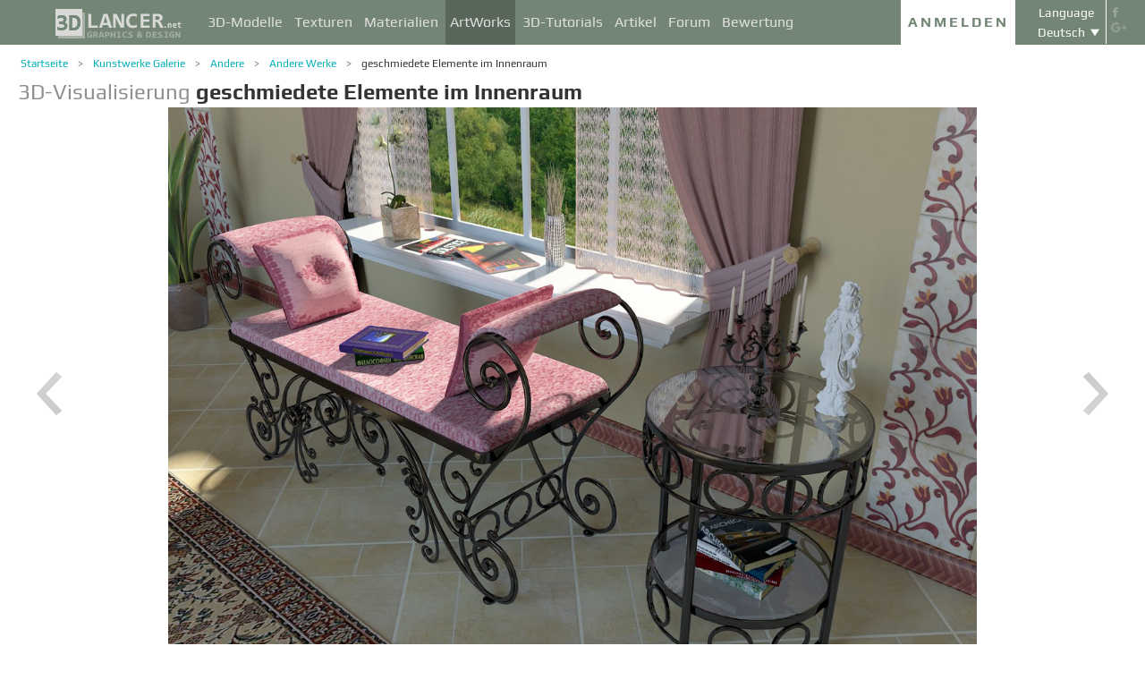

--- FILE ---
content_type: text/html; charset=UTF-8
request_url: https://3dlancer.net/de/gallery/geschmiedete-elemente-im-innenraum-447
body_size: 18618
content:
<!DOCTYPE html> <html xmlns="http://www.w3.org/1999/xhtml" prefix="og: http://ogp.me/ns#" itemscope itemtype="http://schema.org/" lang="de"> <head> <!--[if IE]>
        <script src="http://html5shiv.googlecode.com/svn/trunk/html5.js"></script>
<![endif]--> <title>3D-Visualisierung geschmiedete Elemente im Innenraum | 3dlancer.net</title> <meta charset="utf-8"> <link rel="alternate" href="https://3dlancer.net/en/gallery/forged-items-in-interior-447" hreflang="en" /> <link rel="alternate" href="https://3dlancer.net/ru/gallery/vizualizaciya-kovanykh-izdelijj-v-interere-447" hreflang="ru" /> <link rel="alternate" href="https://3dlancer.net/uk/gallery/vizualizaciya-kovanikh-virobiv-v-interehri-447" hreflang="uk" /> <link rel="alternate" href="https://3dlancer.net/es/gallery/articulos-forjados-en-interior-447" hreflang="es" /> <link rel="alternate" href="https://3dlancer.net/de/gallery/geschmiedete-elemente-im-innenraum-447" hreflang="de" /> <link rel="alternate" href="https://3dlancer.net/fr/gallery/elements-forges-en-interieur-447" hreflang="fr" /> <link rel="alternate" href="https://3dlancer.net/it/gallery/articoli-stampati-in-interni-447" hreflang="it" /> <link rel="alternate" href="https://3dlancer.net/tr/gallery/ic-sahte-ogeleri-447" hreflang="tr" /> <link rel="alternate" href="https://3dlancer.net/pt/gallery/itens-forjados-no-interior-447" hreflang="pt" /> <link rel="alternate" href="https://3dlancer.net/hi/gallery/forged-items-in-interior-447" hreflang="hi" /> <link rel="canonical" href="https://3dlancer.net/de/gallery/geschmiedete-elemente-im-innenraum-447"/> <meta content="3D-Rendering und Visualisierung von 3D-Grafiken ➦ geschmiedete Elemente im Innenraum ➦ Andere Werke➦ Maya ➦ mental ray | 3dlancer.net" name="description"> <meta name="google-site-verification" content="aSux871p5t5rB_l5aBUPPZ5js9UEhNNGBqnc4xujo1A" /> <meta name="google-site-verification" content="5UR7IJHDt2K-Auog9IGuXp9dLOacA8xTz30zyJ0BpxE" /> <meta name="google-site-verification" content="LNxDJCw1yXfOixHeF8FdtE38eIq4984W1dzHgHqCOjU" /> <meta name='yandex-verification' content='6286b977bc53db4e' /> <meta name="yandex-verification" content="6286b977bc53db4e" /> <meta name="alexaVerifyID" content="af-GYgGtj0hmdkG1UPPKRML6VNo" /> <meta name="p:domain_verify" content="78e86cb631c9446e2796130a83d1e528"/> <meta name="708a04e6acb6d010490bd8285c7b0ca0" content=""> <!--[if lte IE 7]>
        <link rel="stylesheet" href="css/main-ie7.css">
<![endif]--> <link type="text/css" title="screen style" rel="stylesheet" href="https://3dlancer.net/css/main.min.css?v20180801"/> <meta property="og:title" content="geschmiedete Elemente im Innenraum" /> <meta property="og:type" content="website" /> <meta property="og:url" content="https://3dlancer.net/de/gallery/geschmiedete-elemente-im-innenraum-447" /> <meta property="og:image" content="https://3dlancer.net/upload/galleries/447/447/forged-items-in-interior-43763-xxl.jpg" /> <meta property="og:site_name" content="3dlancer.net" /> <meta property="og:description" content="" /> <meta property="fb:app_id" content="173642189505964" /> <link rel="icon" href="https://3dlancer.net/images/favicon.png?20160427" type="image/png" /> <link rel="shortcut icon" href="https://3dlancer.net/images/favicon.png?20160427" type="image/png" /> <link rel="apple-touch-icon" href="https://3dlancer.net/images/apple-touch-icon-76x76-precomposed.png"/> <link rel="apple-touch-icon" sizes="180x180" href="https://3dlancer.net/images/apple-touch-icon-180x180-precomposed.png"/> <link rel="apple-touch-icon-precomposed" sizes="180x180" href="https://3dlancer.net/images/apple-touch-icon-180x180-precomposed.png"/> <link rel="apple-touch-icon" sizes="152x152" href="https://3dlancer.net/images/apple-touch-icon-152x152-precomposed.png"/> <link rel="apple-touch-icon-precomposed" sizes="152x152" href="https://3dlancer.net/images/apple-touch-icon-152x152-precomposed.png"/> <link rel="apple-touch-icon" sizes="120x120" href="https://3dlancer.net/images/apple-touch-icon-120x120-precomposed.png"/> <link rel="apple-touch-icon-precomposed" sizes="120x120" href="https://3dlancer.net/images/apple-touch-icon-120x120-precomposed.png"/> <link rel="apple-touch-icon" sizes="76x76" href="https://3dlancer.net/images/apple-touch-icon-76x76-precomposed.png"/> <link rel="apple-touch-icon-precomposed" sizes="76x76" href="https://3dlancer.net/images/apple-touch-icon-76x76-precomposed.png"/> <!--[if lt IE 8]>
        <script src="http://ie7-js.googlecode.com/svn/version/2.1(beta4)/IE8.js"></script>
<![endif]--> <!--[if lte IE 8]>
        <div style=' clear: both; text-align:center; position: relative;'>
            <a href="http://windows.microsoft.com/en-US/internet-explorer/products/ie/home?ocid=ie6_countdown_bannercode">
                <img src="img/ie-ru.png" height="42" width="820" alt="You are using an outdated browser. For a faster, safer browsing experience, upgrade for free today." />
            </a>
        </div>
<![endif]--> <script>(function(w,d,s,l,i){w[l]=w[l]||[];w[l].push({'gtm.start':
    new Date().getTime(),event:'gtm.js'});var f=d.getElementsByTagName(s)[0],
    j=d.createElement(s),dl=l!='dataLayer'?'&l='+l:'';j.async=true;j.src=
    'https://www.googletagmanager.com/gtm.js?id='+i+dl;f.parentNode.insertBefore(j,f);
    })(window,document,'script','dataLayer','GTM-KTDTZP');</script> <script>
        window.onerror = function(msg,script,line,col,errorObj) {
            x = new XMLHttpRequest();
            console.log('E: '+msg+". line: "+line+". col: "+col);
            console.log(errorObj);
            b = 'msg=' + msg +
              '&script=' + script+':'+line+':'+col +
              '&url=' + '/de/gallery/geschmiedete-elemente-im-innenraum-447';
            x.open("POST", '/ajax/jsel', true);
            x.setRequestHeader('Content-Type', 'application/x-www-form-urlencoded')
            x.send(encodeURI(b));
        };
        var downloadsAvailable = 0;
        var downloadsAvailablePaid = 0;
        var languages = {"3":{"id":3,"short":"en","country":"US","long":"eng","full":"English","fullnative":"English"},"2":{"id":2,"short":"ru","country":"RU","long":"rus","full":"Russian","fullnative":"\u0420\u0443\u0441\u0441\u043a\u0438\u0439"},"4":{"id":4,"short":"uk","country":"UA","long":"ukr","full":"Ukrainian","fullnative":"\u0423\u043a\u0440\u0430\u0457\u043d\u0441\u044c\u043a\u0430"},"6":{"id":6,"short":"es","country":"ES","long":"spa","full":"Spanish","fullnative":"Espa\u00f1ol"},"5":{"id":5,"short":"de","country":"DE","long":"deu","full":"German","fullnative":"Deutsch"},"1":{"id":1,"short":"fr","country":"FR","long":"fra","full":"French","fullnative":"Fran\u00e7ais"},"7":{"id":7,"short":"it","long":"ita","full":"Italian","fullnative":"Italiano"},"8":{"id":8,"short":"tr","long":"tur","full":"Turkish","fullnative":"T\u00fcrk\u00e7e"},"9":{"id":9,"short":"pt","long":"por","full":"Portuguese","fullnative":"Portugu\u00eas"},"10":{"id":10,"short":"hi","long":"hin","full":"Hindi","fullnative":"\u0939\u093f\u0928\u094d\u0926\u0940"}};
        var lang = 'de';
        var ln = 'de';
        var lng = 'deu';
        var SERVER = "https://3dlancer.net/";
		var showMobile = 0;
		var userNotStatistical = 1;
        
        function issetProp(e){try{if(e.indexOf(".")>0){var t=e.split("."),n=t.shift();return n=window[n]||window.$.fn[n]||$[n],"undefined"==typeof n?!1:(t.every(function(e){return"object"!=typeof n||"undefined"==typeof n||null===n||!e in n?!1:void(n=n[e])}),!0)}return window[e]||window.$.fn[e]||$[e]}catch(o){}}function getScript(e,t,n,o,i,d,c){startTime=(new Date).getTime(),sTag=document.createElement("script"),"undefined"==typeof d&&(d=!0),sTag.async=!!d,sTag.src=e,sTag.type="text/javascript",document.getElementsByTagName("head")[0].appendChild(sTag),checkReady=function(e,t,n,o){if(issetProp(t))"undefined"==typeof o&&(o=t.indexOf("Loaded")>=0?0:100),window.setTimeout(function(){console.log(":"+e+" ("+o+")"),n&&n(),window.scriptsLoaded[e]=1;try{document.dispatchEvent(new CustomEvent("scrld"+e))}catch(t){var i=document.createEvent("CustomEvent");i.initCustomEvent("scrld"+e,!1,!1,{cmd:"blerg!"})}},o);else{if(currentTime=(new Date).getTime(),lim=2e4,currentTime-startTime>lim)return console.log(":"+e+" fails after "+lim/1e3+" sec"),window.onerror("not loaded: "+e+". after "+lim/1e3+" sec"),!window.scriptNotLoadedReported&&e.indexOf("checkads")<0&&(window.scriptNotLoadedReported=!0),void(i&&i());window.setTimeout(function(){checkReady(e,t,n,o)},20)}},checkReady(t,n,o,c)}function onScript(e,t,n){try{"undefined"==typeof n&&(n=!0),window.scriptsLoaded[e]?n?$(document).ready(function(){t()}):t():("undefined"==typeof UserAgentInfo||window.addEventListener||(UserAgentInfo.strBrowser=1),document.addEventListener?(console.log("addEventListener: "+e),document.addEventListener("scrld"+e,function(o){console.log("firing to listener: "+e),n?$(document).ready(function(){t(o)}):t(o)},!1)):document.attachEvent?(console.log("attachEvent: "+e),document.attachEvent("onscrld"+e,function(o){console.log("firing to listener: "+e),n?$(document).ready(function(){t(o)}):t(o)})):window.onerror("cant dispatch error"),window.scriptsLoaded[e]&&window.onerror(e+" loaded while setting listener"))}catch(o){window.onerror(o)}}window.scriptNotLoadedReported=!1,window.scriptsLoaded=[],getScript("/js/jquery-2.1.3.min.js","jquery","jQuery",function(){window.scriptsToLoad.forEach(function(e){getScript(e.src,e.name,e.check,e.callback,e.failure,!0,e.t)})},function(){getScript("/js/jquery-2.1.3.min.js","jquery","jQuery",function(){window.scriptsToLoad.forEach(function(e){getScript(e.src,e.name,e.check,e.callback,e.failure,!0,e.t)})})});
        
        !function(e){"use strict";var n=function(n,t,o){function i(e){return a.body?e():void setTimeout(function(){i(e)})}function r(){l.addEventListener&&l.removeEventListener("load",r),l.media=o||"all"}var d,a=e.document,l=a.createElement("link");if(t)d=t;else{var s=(a.body||a.getElementsByTagName("head")[0]).childNodes;d=s[s.length-1]}var f=a.styleSheets;l.rel="stylesheet",l.href=n,l.media="only x",i(function(){d.parentNode.insertBefore(l,t?d:d.nextSibling)});var u=function(e){for(var n=l.href,t=f.length;t--;)if(f[t].href===n)return e();setTimeout(function(){u(e)})};return l.addEventListener&&l.addEventListener("load",r),l.onloadcssdefined=u,u(r),l};"undefined"!=typeof exports?exports.loadCSS=n:e.loadCSS=n}("undefined"!=typeof global?global:this);

        onScript('jquery',function() {
            //loadCSS('https://3dlancer.net/css/main.min.css?v2016005231');
                        loadCSS('https://3dlancer.net/js/qtip/jquery.qtip.min.css');
                    });

        window.scriptsToLoad = [
            
            {name:'lazyload',check:'lazyloadLoaded',src:'https://3dlancer.net/js/lazyload/jquery.lazyload.min.js?20160706',
                callback : function() {
                                        window.lazyloadd = function(s) {
                        sl = 'img.lazyload';
                        if (s) sl = s+' '+sl;
                        $(sl).addClass('loaded').lazyload({effect:"fadeIn",skip_invisible:true,threshold:500});
                    };
                    lazyloadd();
                }
            }
            ,{name:'frontend',check:'frontendLoaded',src:'https://3dlancer.net/js/frontend.min.js?v20171006'}
            ,{name:'autolinker',check:'Autolinker',src:'https://3dlancer.net/js/Autolinker.js-master/dist/Autolinker.min.js',
                callback : function() {
                    $(document).ready(function(){autolink();});
                }
            }
                        ,{name:'qtip',check:'qtip',src:'https://3dlancer.net/js/qtip/jquery.qtip.min.js'}
                                                ,{name:'comments',check:'Comment',src:'https://3dlancer.net/js/comments.min.js?v20171006_2'}
                                    ,{name:'redactor',check:'CKEDITOR',src:'https://3dlancer.net/js/ckeditor/ckeditor.js?v20170712',t:500}
                                                            ,{name:'rangeslider',check:'rangeslider',src:'https://3dlancer.net/js/rangeslider/rangeslider.min.js?20160705'}
                                                            
            ,{name:'checkads',check:'adsPossible',src:'https://3dlancer.net/js/showads.js'}
        ];
        
            </script> <script type="application/ld+json">{"@context":"http://schema.org","@type":"BreadcrumbList","itemListElement":[{"@type":"ListItem","position":1,"item":{"@id":"3dlancer.net","name":"3dlancer.net"}},{"@type":"ListItem","position":2,"item":{"@id":"https://3dlancer.net/de/gallery","name":"Kunstwerke Galerie"}},{"@type":"ListItem","position":3,"item":{"@id":"https://3dlancer.net/de/gallery/andere","name":"Andere"}},{"@type":"ListItem","position":4,"item":{"@id":"https://3dlancer.net/de/gallery/andere/andere-werke","name":"Andere Werke"}},{"@type":"ListItem","position":5,"item":{"@id":"https://3dlancer.net/de/gallery/geschmiedete-elemente-im-innenraum-447","name":"geschmiedete Elemente im Innenraum"}}]}</script> </head> <body > <noscript><iframe src="https://www.googletagmanager.com/ns.html?id=GTM-KTDTZP" height="0" width="0" style="display:none;visibility:hidden"></iframe></noscript> <noscript> <div class="red" style="text-align:center;font-size:40px;padding:20px;background-color:#333;">The site requires JavaScript enabled to run correctly!</div> </noscript> <div id="main_wrapper" class="logo-small"> <!---Header--> <header > <div class="nav_block"> <div class="mainWrap"> <a class="logo" href="https://3dlancer.net/de" style="position: absolute; display: inline-block; left: 40px;"> <img src="https://3dlancer.net/images/logo_small3.png" alt="3dlancer.net" /> </a> <nav style="padding-left: 205px;"> <ul> <li class=""> <a  href="/de/models" class="" >3D-Modelle</a> <ul> <li> <a href="/de/models" class="" >Alle 3D-Modelle</a> </li> <li> <a href="/de/freemodels" class="" >Kostenlose 3D-Modelle</a> </li> <li> <a href="/de/paidmodels" class="" >Bezahlte 3D-Modelle</a> </li> <li> <a href="/de/producermodels" class="" >Vom Hersteller</a> </li> <li> <a rel="nofollow" href="/de/models/favourite" class="" onclick="window.Frontend.offerLogIn();return false;" >★ Meine Favoriten</a> </li> <li> <a rel="nofollow" href="/de/profile/models" class="" onclick="window.Frontend.offerLogIn();return false;" >3D-Modelle von mir</a> </li> <li> <a rel="nofollow" onclick="window.Frontend.offerLogIn();return false;" >Kaufen downloads</a> </li> <li> <a rel="nofollow" href="/de/models/add" class="_an_btn_addmodel_head" onclick="window.Frontend.offerLogIn();return false;" >+ Hochzuladen ein Modell</a> </li> </ul> </li> <li class=""> <a  href="/de/textures" class="" >Texturen</a> <ul> <li> <a href="/de/freetextures" class="" >Kostenlose</a> </li> <li> <a href="/de/paidtextures" class="" >Bezahlte</a> </li> <li> <a href="/de/producertextures" class="" >Vom Hersteller</a> </li> <li> <a rel="nofollow" href="/de/textures/favourite" class="" onclick="window.Frontend.offerLogIn();return false;" >★ Meine Favoriten</a> </li> <li> <a rel="nofollow" href="/de/profile/textures" class="" onclick="window.Frontend.offerLogIn();return false;" >Texturen von mir</a> </li> <li> <a rel="nofollow" href="/de/textures/add" class="_an_btn_addtexture_head" onclick="window.Frontend.offerLogIn();return false;" >+ Hochzuladen einer Textur</a> </li> </ul> </li> <li class=""> <a  href="/de/materials" class="" >Materialien</a> <ul> <li> <a rel="nofollow" href="/de/profile/materials" class="" onclick="window.Frontend.offerLogIn();return false;" >Materialien von mir</a> </li> <li> <a rel="nofollow" href="/de/materials/add" class="_an_btn_addmaterial_head" onclick="window.Frontend.offerLogIn();return false;" >+ Hochzuladen eines Materials</a> </li> </ul> </li> <li class="active"> <a  href="/de/gallery" class="" >ArtWorks</a> <ul> <li> <a href="/de/gallery" class="" >Alle 3D-Visualisierungen</a> </li> <li> <a href="https://3dlancer.net/de/gallery/interieur" class="">&cir;&nbsp;Interieur</a> </li> <li> <a href="https://3dlancer.net/de/gallery/aussen" class="">&cir;&nbsp;Außen</a> </li> <li> <a href="https://3dlancer.net/de/gallery/personen" class="">&cir;&nbsp;Personen</a> </li> <li> <a href="https://3dlancer.net/de/gallery/transport" class="">&cir;&nbsp;Transport</a> </li> <li> <a href="https://3dlancer.net/de/gallery/3d-welten" class="">&cir;&nbsp;3D-Welten</a> </li> <li> <a href="https://3dlancer.net/de/gallery/andere" class="">&cir;&nbsp;Andere</a> </li> <li> <a  href="/de/gallery/bestworks" class="" >Besten ArtWorks</a> </li> <li> <a rel="nofollow" href="/de/gallery/favourite" class="" onclick="window.Frontend.offerLogIn();return false;" >★ Meine Favoriten</a> </li> <li> <a rel="nofollow" href="/de/gallery/add" class="_an_btn_addartwork_head" onclick="window.Frontend.offerLogIn();return false;" >+ Hochzuladen eines ArtWork</a> </li> </ul> </li> <li class=""> <a  href="/de/lessons" class="" >3D-Tutorials</a> <ul> <li> <a href="https://3dlancer.net/de/lessons/3d-max" class="">&cir;&nbsp;3d Max</a> </li> <li> <a href="https://3dlancer.net/de/lessons/v-ray" class="">&cir;&nbsp;V-Ray</a> </li> <li> <a href="https://3dlancer.net/de/lessons/photoshop" class="">&cir;&nbsp;Photoshop</a> </li> <li> <a  rel="nofollow" href="/de/lessons/add" class="_an_btn_addlesson_head" onclick="window.Frontend.offerLogIn();return false;" >+ Hochzuladen einen Tutorial</a> </li> </ul> </li> <li class=""> <a  href="/de/articles" class="" >Artikel</a> <ul> <li> <a rel="nofollow" href="/de/articles/add" class="_an_btn_addarticle_head" onclick="window.Frontend.offerLogIn();return false;" >&plus; Hinzufügen eines Artikels</a> </li> </ul> </li> <li class=""> <a  href="/de/forum" class="" >Forum</a> <ul> <li> <a href="https://3dlancer.net/de/forum/3d-max" class="">&cir;&nbsp;3D max</a> </li> <li> <a href="https://3dlancer.net/de/forum/cinema-4d" class="">&cir;&nbsp;Cinema 4D</a> </li> <li> <a href="https://3dlancer.net/de/forum/blender" class="">&cir;&nbsp;Blender</a> </li> <li> <a href="https://3dlancer.net/de/forum/freelance" class="">&cir;&nbsp;FREELANCE</a> </li> <li> <a href="https://3dlancer.net/de/forum/helfen-sie-mir-suchen" class="">&cir;&nbsp;HELFEN Sie mir suchen</a> </li> <li> <a href="https://3dlancer.net/de/forum/hardware-und-ausrustung" class="">&cir;&nbsp;Hardware und Ausrüstung</a> </li> <li> <a href="https://3dlancer.net/de/forum/gemeinschaft" class="">&cir;&nbsp;Gemeinschaft</a> </li> <li> <a  rel="nofollow" href="/de/forum/add" class="_an_btn_addforum_head" onclick="window.Frontend.offerLogIn();return false;" >+ Hochzuladen einen Forum-Thread</a> </li> </ul> </li> <li class=""> <a  href="/de/rating" class="" >Bewertung</a> <ul> <li> <a href="https://3dlancer.net/en/help/about-users-rating" class="" >Wie sammle ich Punkte</a> </li> </ul> </li> </ul> </nav> <div class="profile_block"> <div class="fr socicons" style="height: 100%;"> <a style="margin-top: 7px;" target="_blank" rel="nofollow" title="facebook" href="http://www.facebook.com/3dlancer.net"><img src="https://3dlancer.net/images/socicon_white_f.png" alt="facebook" /></a> <a target="_blank" rel="nofollow" title="google+" href="https://plus.google.com/u/0/b/104990546295897927160/104990546295897927160/posts"><img src="https://3dlancer.net/images/socicon_white_g.png" alt="google plus" /></a> </div> <div class="fr" style="margin-left: 5px;"> <div class="white" style="margin: 8px 0 2px;text-align: center;">Language</div> <div class="langs"> <span style="">Deutsch</span> <ul style="background-color: #738575; color:#fff;"> <li><a href="https://3dlancer.net/en/gallery/forged-items-in-interior-447">English</a></li> <li><a href="https://3dlancer.net/ru/gallery/vizualizaciya-kovanykh-izdelijj-v-interere-447">Русский</a></li> <li><a href="https://3dlancer.net/uk/gallery/vizualizaciya-kovanikh-virobiv-v-interehri-447">Українська</a></li> <li><a href="https://3dlancer.net/es/gallery/articulos-forjados-en-interior-447">Español</a></li> <li><a href="https://3dlancer.net/fr/gallery/elements-forges-en-interieur-447">Français</a></li> <li><a href="https://3dlancer.net/it/gallery/articoli-stampati-in-interni-447">Italiano</a></li> <li><a href="https://3dlancer.net/tr/gallery/ic-sahte-ogeleri-447">Türkçe</a></li> <li><a href="https://3dlancer.net/pt/gallery/itens-forjados-no-interior-447">Português</a></li> <li><a href="https://3dlancer.net/hi/gallery/forged-items-in-interior-447">हिन्दी</a></li> </ul> </div> </div> <div id="header_entry" class="entry mrt_big"> <a href="https://3dlancer.net/de/auth" class="button">Anmelden</a> <div class="container" > <div class="container_content"> <div class="registration"> <div style="color: rgb(123, 187, 0); margin: 0px 0px 25px 30px; font-size: 24px;">Willkommen auf der Website der 3D-Grafik - 3dlancer.net!</div> <div class="content_registr"> <a rel="nofollow" href="https://3dlancer.net/de/registration" class="form_button _an_btn_reg_head">REGISTRIEREN</a> <form id="formreg" action="https://3dlancer.net/de/auth" method="post" class="_an_frm_log_head"> <div class="input_block"> <input class="fl" type="text" name="email" placeholder="Email" required onkeyup="if(event.which==13)document.getElementById('formreg').submit();"/> <input class="fr" type="password" name="password" placeholder="Password" required onkeyup="if(event.which==13)document.getElementById('formreg').submit();"/> <div class="clear"></div> </div> <a rel="nofollow" class="form_button _an_btn_log_head" onclick="if (document.getElementById('formreg').checkValidity()) document.getElementById('formreg').submit();">EINLOGGEN</a> <div class="social_icon"> <div style="color: rgb(123, 187, 0); font-size: 20px;">Registrieren oder melden Sie sich mit die sozialen Netzwerke an</div> <ul> <li> <a rel="nofollow" href="https://3dlancer.net/de/auth/vkontakte" class="_an_btn_log_head_soc_vk"> <img src="https://3dlancer.net/images/soc_vk_big.png" width="115" height="115" alt=""/> </a> </li> <li> <a rel="nofollow" href="https://3dlancer.net/de/auth/google" class="_an_btn_log_head_soc_gg"> <img src="https://3dlancer.net/images/soc_g_big.png" width="115" height="115" alt=""/> </a> </li> <li> <a rel="nofollow" href="https://3dlancer.net/de/auth/facebook" class="_an_btn_log_head_soc_fb"> <img src="https://3dlancer.net/images/soc_f_big.png" width="115" height="115" alt=""/> </a> </li> </ul> </div> </form> </div> <div class="info_form"> <div style="font-size: 20px;"><a rel="nofollow" href="https://3dlancer.net/de/forgetpass">Passwort vergessen?</a></div> <div class="non_mail"><a rel="nofollow" class="_an_btn_nomail" href="https://3dlancer.net/de/confirmemail">Eine e-Mail-Bestätigung nicht?</a></div> <div class="mail_info"> <p>Kontaktieren Sie uns:</p> <!--email_off--> <a href="mailto:info@3dlancer.net">info@3dlancer.net</a> <!--/email_off--> </div> <div class="info_site"> <a href="https://3dlancer.net/de/help" class="big_link">Hilfe</a> <a href="https://3dlancer.net/de/help/about" class="big_link">Über</a> </div> </div> </div> </div> </div> </div> <script>   
		
        onScript('jquery', function() {
            $('.entry input').focus(function() {
                var $input = $(this);
                $input.blur(function() {
                    $input.closest('.container').css('visibility','').css('opacity','');
                    $('.entry a.button').removeClass('entry_hover');
                    $('.entry a.button').css('height', '');
                });
                $input.closest('.container').css('visibility','visible').css('opacity',1);
                $('.entry a.button').addClass('entry_hover');

            });
            $('.entry').mouseleave(function() {
                if($('.entry input').is(':focus')) {
                   $('.entry a.button').css('height', '58px');  
                }
                else {
                    $('.entry a.button').css('height', ''); 
                }
            }).mouseenter(function() {
                $('.entry a.button').css('height', '');
            });
        });

    </script> <div class="clear"></div> </div> </div> <div class="clear"></div> </div> <div class="mainWrap"> </div> </header> <!---/Header--> <!---Main Content--> <section class="mainContent" id="content"> <div class="mainWrap"><div class="content_page pGalleryItem" itemscope itemtype="http://schema.org/VisualArtwork"> <meta itemprop="artform" content="3D-Visualisierung" /> <meta itemprop="artMedium" content="Digital" /> <link itemprop="image" content="https://3dlancer.net/upload/galleries/447/447/forged-items-in-interior-43763-xxl.jpg" /> <div class="crumbs_block"> <ul class="crumbs fl"> <li><a href="https://3dlancer.net/de" class="">Startseite</a></li> <li><a href="https://3dlancer.net/de/gallery" class="">Kunstwerke Galerie</a></li> <li><a href="https://3dlancer.net/de/gallery/andere" class="">Andere</a></li> <li><a href="https://3dlancer.net/de/gallery/andere/andere-werke" class="">Andere Werke</a></li> <li><a href="https://3dlancer.net/de/gallery/geschmiedete-elemente-im-innenraum-447" class="black">geschmiedete Elemente im Innenraum</a></li> </ul> <div class="clear"></div> </div> <h1 class="" style="font-size:24px;" itemprop="name"><span style="color:#8F8F8F;">3D-Visualisierung</span> <strong itemprop="alternateName">geschmiedete Elemente im Innenraum</strong> </h1> <div class=" clear_small"></div> <div id="gv-block-447" class="gv-block gv-block-gallery"> <div id="gv-main-view-447" class="gv-main-view" style="height:-79px;"> <img  id="gv-view-447" src="https://3dlancer.net/upload/galleries/447/447/forged-items-in-interior-43763-xxl.jpg" title="geschmiedete Elemente im Innenraum" alt="geschmiedete Elemente im Innenraum in Maya mental ray Bild" /> </div> <div class="gv-previews" > <div class="gv-previews-container"> <img 
                    src="https://3dlancer.net/upload/galleries/447/447/forged-items-in-interior-43763-xxs.jpg" data-gv-src-nor="https://3dlancer.net/upload/galleries/447/447/forged-items-in-interior-43763-xxl.jpg" data-gv-src-ful="https://3dlancer.net/upload/galleries/447/447/forged-items-in-interior-43763-copy.jpg" title="geschmiedete Elemente im Innenraum" alt="geschmiedete Elemente im Innenraum in Maya mental ray Bild" onclick="getElementById('gv-view-447').src = this.getAttribute('data-gv-src-nor');" /> <img src="https://3dlancer.net/upload/galleries/447/447/forged-items-in-interior-43764-xxs.jpg" data-gv-src-nor="https://3dlancer.net/upload/galleries/447/447/forged-items-in-interior-43764-xxl.jpg" data-gv-src-ful="https://3dlancer.net/upload/galleries/447/447/forged-items-in-interior-43764-copy.jpg" title="geschmiedete Elemente im Innenraum" alt="geschmiedete Elemente im Innenraum in Maya mental ray Bild" onclick="getElementById('gv-view-447').src = this.getAttribute('data-gv-src-nor');" /> </div> </div> </div> <script>
        onScript('frontend',function() {
            GalleryViewer1 = new GalleryViewer('gv-block-447');
        });
    </script> <div class=" clear_medium"></div> <div class="fl" style="width:930px;"> <a href="https://3dlancer.net/de/gallery" class="fl button-tocatalog" style="padding:0 10px;" title="Zum Katalogisieren">Zum Katalogisieren<span class="pictogram"></span></a> <span class="fl buttonset"> <a 
        class="button-prev " href="https://3dlancer.net/de/gallery/mobel-im-inneren-visualisierung-448" title='Zurück Galerie "Möbel im Inneren Visualisierung" ' > <span class="pictogram"></span> </a> <a 
        class="button-next " href="https://3dlancer.net/de/gallery/pool-445" title='Nächste Galerie "Pool" ' > <span class="pictogram"></span> </a> </span> <div class="marksset fr" onclick="event.stopPropagation();"> <div 
        id="share_gallery_447" class="fl button-marks-share" > <span class="pictogram"></span> <div class="button-marks-share-menu"> <span style="width: 39px; border: 1px solid #fff; height: 1px; display: inline-block; position: absolute; left: 0px; top: -1px;"></span> <div class="fb-like" data-href="/de/gallery/geschmiedete-elemente-im-innenraum-447" data-layout="button_count" data-action="like" data-show-faces="false" data-share="true"></div> <div class="clear_big"></div> <div id="vk-share-button"></div> <script>
                    onScript('vkshare',function() {
                        $('#vk-share-button').html(VK.Share.button({image:'https://3dlancer.net/upload/galleries/447/447/forged-items-in-interior-43763-xxl.jpg'}, {type: 'round', text: 'Опубликовать'})); 
                    });
                </script> <div class="clear"></div> </div> </div> <a itemprop="interactionStatistic" itemscope itemtype="http://schema.org/InteractionCounter" title="Kommentare" id="comment_gallery_447" class="fl mrl_small button-marks-comments hoverable" href="#commentset_gallery_447" > <link itemprop="interactionType" href="http://schema.org/CommentAction" /> <span class="pictogram"></span> <div class="count" itemprop="userInteractionCount" content="8">8</div> </a> <div itemprop="interactionStatistic" itemscope itemtype="http://schema.org/InteractionCounter" title="Ansichten" id="view_gallery_447" class="fl mrl_small button-marks-views" > <link itemprop="interactionType" href="http://schema.org/ViewAction" /> <span class="pictogram"></span> <div class="count" itemprop="userInteractionCount" content="15778">15778</div> </div> <div itemprop="interactionStatistic" itemscope itemtype="http://schema.org/InteractionCounter" data-item-id = "447" data-item-curtype = "gallery" title="So" id="like_gallery_447" class="fl mrl_small button-marks-likes  hoverable" onclick="window.Frontend.offerLogIn();" > <link itemprop="interactionType" href="http://schema.org/LikeAction" /> <span class="pictogram"></span> <div class="count" itemprop="userInteractionCount" content="6">6</div> </div> <div itemprop="interactionStatistic" itemscope itemtype="http://schema.org/InteractionCounter" title="Zu Favoriten hinzufügen" id="favour_gallery_447" class="fl mrl_small button-marks-favourites  hoverable" onclick="window.Frontend.offerLogIn();" > <link itemprop="interactionType" href="http://schema.org/BookmarkAction" /> <span class="pictogram"></span> <div class="count" itemprop="userInteractionCount" content="2">2</div> </div> </div> <a class="fr mrt button-vieworiginal" style="padding:0 10px;" onclick="viewOriginal();return false;">Original anzeigen</a> <div class="clear_small"></div> </div> <div class="fr"> <div class="text_center advertisement"> <script async src="//pagead2.googlesyndication.com/pagead/js/adsbygoogle.js"></script> <ins class="adsbygoogle" style="display:inline-block;width:300px;height:600px" data-ad-client="ca-pub-3109232575812668" data-ad-slot="5907333124"> </ins> <script>
            /*
            (adsbygoogle = window.adsbygoogle || []).push({});
            */
        </script> </div> </div> <div class="table" style="width:930px;"> <div class="table-cell" style="width:354px;min-height:5px;"> <div class="message_user "> <p style="color:#000;">Autor:</p> <div class="clear_medium"></div> <div 
                            itemprop="author" itemscope itemtype="http://schema.org/Person" > <a class="fl user-image" href="https://3dlancer.net/profile/u7720"> <img itemprop="image" src="https://3dlancer.net/upload/avatars/720/7720/ava7720_s.jpg?1661504899" alt="" /> <span class="badge-user-online off line " title="Offline für 1412 Tage"></span> </a> <div class="info_message_user"> <div class="name_user_message" itemprop="name"><a  itemprop="url" href="https://3dlancer.net/profile/u7720">wanderer_k</a></div> <div class="star_block"> <div class="user_stars fl"> <span class="star_empty fr  " style=""> <img src="https://3dlancer.net/images/0.gif" width="18" height="18" alt="&starf;" /> </span> <span class="star_empty fr  " style=""> <img src="https://3dlancer.net/images/0.gif" width="18" height="18" alt="&starf;" /> </span> <span class="star_empty fr  " style=""> <img src="https://3dlancer.net/images/0.gif" width="18" height="18" alt="&starf;" /> </span> <span class="star_empty fr  " style=""> <img src="https://3dlancer.net/images/0.gif" width="18" height="18" alt="&starf;" /> </span> <span class="star fr  " style=""> <img src="https://3dlancer.net/images/0.gif" width="18" height="18" alt="&starf;" /> </span> <div class="clear"></div> </div> </div> <div class="rank">RANG:<span>1&thinsp;195</span></div> <div class="clear"></div> </div> </div> <div class="clear"></div> </div> <div class="clear_small"></div> <div style="background-color:#f2f6f7;border-radius:5px;padding-top:9px;"> <p class="header mrl">3D-Arbeit-Spezifikation:</p> <div class="clear"></div> <table id="characteristics"> <tr> <td>3D-editor</td> <td class="right_text">Maya</td> </tr> <tr> <td>Renderer</td> <td class="right_text">mental ray</td> </tr> <tr> <td>Zeit auf der Arbeit aufgewendet</td> <td class="right_text">&mdash;</td> </tr> <tr> <td>Zeit, die aufgewendet auf render</td> <td class="right_text">&mdash;</td> </tr> <tr> <td>Polygone</td> <td class="right_text">&mdash;</td> </tr> <tr> <td>Veröffentlichungsdatum</td> <td class="right_text"> <time datetime="2013-05-17T06:59:52+03:00">2013.05.17 06:59</time> <meta itemprop="datePublished" content="2013-05-17T06:59:52+03:00"> </td> </tr> </table> </div> </div> <div class="table-cell" style="width:10px;"></div> <div class="table-cell info_gallery"> <div class="clear"></div> </div> </div> <div class="fl mtp_small"> <div class="clear_small"></div> <a class="vlarge gray" href="https://3dlancer.net/profile/u7720/gallery">Die anderen 3D-Visualisierungen des Autors</a> <div class="clear_small"></div> <div class="catalog-galleries authorsothers"> <a class="catalog-item" href="https://3dlancer.net/de/gallery/visualisierung-der-hutte-141" title="Visualisierung der Hütte"> <div class="catalog-item-img" style="position:relative;"> <img class="lazyload" data-original="https://3dlancer.net/upload/galleries/141/141/vizualizaciya-kottedzha-41300-m.jpg" src="[data-uri]" alt="Visualisierung der Hütte" /> <noscript><img src="https://3dlancer.net/upload/galleries/141/141/vizualizaciya-kottedzha-41300-m.jpg" alt="Visualisierung der Hütte" /></noscript> <span class="gray" style="position:absolute;bottom:0;right:0;display:inline-block;background-color: #fff;padding: 1px 1px 1px 3px;"> <span > <img class="lazyload" style="height:12px;width:14px;vertical-align: bottom;" data-original="https://3dlancer.net/images/feed_comments.png" src="[data-uri]" alt="Kommentare" /> <noscript><img style="height:12px;width:14px;vertical-align: bottom;" src="https://3dlancer.net/images/feed_comments.png" alt="Kommentare" /></noscript>
                        &thinsp;1
                    </span> <span class="mrl_small"> <img class="lazyload" style="height:12px;width:14px;vertical-align: bottom;" data-original="https://3dlancer.net/images/feed_likes.png" src="[data-uri]" alt="Mag" /> <noscript><img style="height:12px;width:14px;vertical-align: bottom;" src="https://3dlancer.net/images/feed_likes.png" alt="Mag" /></noscript>
                        &thinsp;9
                    </span> </span> </div> </a> <a class="catalog-item" href="https://3dlancer.net/de/gallery/arten-von-fassade-deckwerk-450" title="Arten von Fassade Deckwerk"> <div class="catalog-item-img" style="position:relative;"> <img class="lazyload" data-original="https://3dlancer.net/upload/galleries/450/450/types-of-facade-revetment-43770-m.jpg" src="[data-uri]" alt="Arten von Fassade Deckwerk" /> <noscript><img src="https://3dlancer.net/upload/galleries/450/450/types-of-facade-revetment-43770-m.jpg" alt="Arten von Fassade Deckwerk" /></noscript> <span class="gray" style="position:absolute;bottom:0;right:0;display:inline-block;background-color: #fff;padding: 1px 1px 1px 3px;"> <span > <img class="lazyload" style="height:12px;width:14px;vertical-align: bottom;" data-original="https://3dlancer.net/images/feed_comments.png" src="[data-uri]" alt="Kommentare" /> <noscript><img style="height:12px;width:14px;vertical-align: bottom;" src="https://3dlancer.net/images/feed_comments.png" alt="Kommentare" /></noscript>
                        &thinsp;6
                    </span> <span class="mrl_small"> <img class="lazyload" style="height:12px;width:14px;vertical-align: bottom;" data-original="https://3dlancer.net/images/feed_likes.png" src="[data-uri]" alt="Mag" /> <noscript><img style="height:12px;width:14px;vertical-align: bottom;" src="https://3dlancer.net/images/feed_likes.png" alt="Mag" /></noscript>
                        &thinsp;10
                    </span> </span> </div> </a> <a class="catalog-item" href="https://3dlancer.net/de/gallery/visualisierung-der-mobel-im-inneren-454" title="Visualisierung der Möbel im Inneren"> <div class="catalog-item-img" style="position:relative;"> <img class="lazyload" data-original="https://3dlancer.net/upload/galleries/454/454/visualization-of-furniture-in-the-interior-43780-m.jpg" src="[data-uri]" alt="Visualisierung der Möbel im Inneren" /> <noscript><img src="https://3dlancer.net/upload/galleries/454/454/visualization-of-furniture-in-the-interior-43780-m.jpg" alt="Visualisierung der Möbel im Inneren" /></noscript> <span class="gray" style="position:absolute;bottom:0;right:0;display:inline-block;background-color: #fff;padding: 1px 1px 1px 3px;"> <span > <img class="lazyload" style="height:12px;width:14px;vertical-align: bottom;" data-original="https://3dlancer.net/images/feed_comments.png" src="[data-uri]" alt="Kommentare" /> <noscript><img style="height:12px;width:14px;vertical-align: bottom;" src="https://3dlancer.net/images/feed_comments.png" alt="Kommentare" /></noscript>
                        &thinsp;2
                    </span> <span class="mrl_small"> <img class="lazyload" style="height:12px;width:14px;vertical-align: bottom;" data-original="https://3dlancer.net/images/feed_likes.png" src="[data-uri]" alt="Mag" /> <noscript><img style="height:12px;width:14px;vertical-align: bottom;" src="https://3dlancer.net/images/feed_likes.png" alt="Mag" /></noscript>
                        &thinsp;5
                    </span> </span> </div> </a> <a class="catalog-item" href="https://3dlancer.net/de/gallery/inneneinrichtung-488" title="Inneneinrichtung"> <div class="catalog-item-img" style="position:relative;"> <img class="lazyload" data-original="https://3dlancer.net/upload/galleries/488/488/interior-furniture-43947-m.jpg" src="[data-uri]" alt="Inneneinrichtung" /> <noscript><img src="https://3dlancer.net/upload/galleries/488/488/interior-furniture-43947-m.jpg" alt="Inneneinrichtung" /></noscript> <span class="gray" style="position:absolute;bottom:0;right:0;display:inline-block;background-color: #fff;padding: 1px 1px 1px 3px;"> <span > <img class="lazyload" style="height:12px;width:14px;vertical-align: bottom;" data-original="https://3dlancer.net/images/feed_comments.png" src="[data-uri]" alt="Kommentare" /> <noscript><img style="height:12px;width:14px;vertical-align: bottom;" src="https://3dlancer.net/images/feed_comments.png" alt="Kommentare" /></noscript>
                        &thinsp;0
                    </span> <span class="mrl_small"> <img class="lazyload" style="height:12px;width:14px;vertical-align: bottom;" data-original="https://3dlancer.net/images/feed_likes.png" src="[data-uri]" alt="Mag" /> <noscript><img style="height:12px;width:14px;vertical-align: bottom;" src="https://3dlancer.net/images/feed_likes.png" alt="Mag" /></noscript>
                        &thinsp;6
                    </span> </span> </div> </a> </div> </div> <div class="clear"></div> <div class="text_center"> <div 
        id="commentset_gallery_447" data-commentset-curtype="gallery" data-commentset-itemid="447" class="commentset" style="display: inline-block;" data-commentset-order="desc" data-commentset-hierarchy="1" > <div class="commentset-toolbar"> <span class="fl xlarge">Kommentare:
                <span id="commentset_gallery_447_count" itemprop="commentCount" >8</span> </span> <div class="clear"></div> </div> <div 
                    data-comment-parentid="0" data-comment-level="0" style="margin-left:0px;" class="comment-item comment-new " > <div class="top"> <a class="fl name " ></a> <span class="mrl date tech"><time datetime="2026-01-21T06:31:06+02:00">heute 06:31</time></span> <div class="clear"></div> </div> <div class="table" style="width:100%;"> <div class="table-cell" style="width:75px;" > <a class="avatar " style="width:75px;" > <img src="https://3dlancer.net/images/avatarka.png" alt="" /> </a> </div> <div class="table-cell" style="width:20px;"></div> <div class="table-cell comment-wrap"> <div 
                    id="comment_content__" class="comment-content redactortext toautolink" > <form method="post" name="form1" action="/de/gallery/geschmiedete-elemente-im-innenraum-447" id="form1" enctype="multipart/form-data" style="min-width:600px;width:100%;"> <textarea id="commentset_gallery_447_newcomment_0" data-ckeditor-toolbar="Comment" class="redactor" name="content" placeholder="Schreibe einen Kommentar..."></textarea> </form> </div> <div class="clear_small"></div> <div class="bottom"> <a class="fl green vlarge" onclick="window.Frontend.offerLogIn();">
                            Senden
                        </a> <div class="clear"></div> </div> </div> </div> <div class="clear"></div> </div> <div 
                    itemprop="comment" itemscope itemtype="http://schema.org/Comment" id="comment_5773" data-comment-id="5773" data-comment-parentid="0" data-comment-userid="65" data-comment-level="0" style="margin-left:0px;" class="comment-item " > <div class="top"> <a class="fl name " href="https://3dlancer.net/profile/u65">RAY</a> <span class="mrl date tech"><time datetime="2014-09-15T12:41:07+03:00">2014.09.15 12:41</time></span> <meta itemprop="dateCreated" content="2014-09-15T12:41:07+03:00"> <div class="clear"></div> </div> <div class="table" style="width:100%;"> <div class="table-cell" style="width:75px;" itemprop="author" itemscope itemtype="http://schema.org/Person"> <meta itemprop="name" content="RAY" /> <link itemprop="url" content="https://3dlancer.net/profile/u65" /> <a class="avatar " style="width:75px;" href="https://3dlancer.net/profile/u65"> <img itemprop="image" src="https://3dlancer.net/upload/avatars/65/65/ava65_s.jpg?1661504892" alt="" /> <span class="badge-user-online off line " title="Offline für 3841 Tage"></span> </a> </div> <div class="table-cell" style="width:20px;"></div> <div class="table-cell comment-wrap"> <div 
                    id="comment_content_comments_5773" class="comment-content redactortext toautolink" itemprop="text" >
                                            Mental ray ist eine Dose?
                                    </div> <div style="display:inline-block;"> <div id="comment_content_comments_5773_original" class="original">
                                это Mental ray такое может?
                            </div> </div> <div class="clear_small"></div> <div class="bottom"> <a id="comment_reply_5773" class="fl tech hgreen" onclick="window.Comment.reply(event);">
                            Antwort
                        </a> <div class="fl mrl_big mrt_big"> <span class="tech">Übersetzt aus dem ru</span> <span class="tech blue clickable" onclick="$('#comment_content_comments_5773_original').toggle();">Original zeigen</span> </div> <div class="like_buttons_comments fr"> <span  itemprop="interactionStatistic" itemscope itemtype="http://schema.org/InteractionCounter" id="like_comments_5773" class="" onclick="window.Frontend.offerLogIn();" > <link itemprop="interactionType" href="http://schema.org/LikeAction"/> <span class="icon_gallery"></span> <span class="count" itemprop="userInteractionCount" content="0">0</span> </span> </div> <div class="clear"></div> </div> </div> </div> <div class="clear"></div> </div> <div 
                    itemprop="comment" itemscope itemtype="http://schema.org/Comment" id="comment_2678" data-comment-id="2678" data-comment-parentid="0" data-comment-userid="21597" data-comment-level="0" style="margin-left:0px;" class="comment-item " > <div class="top"> <a class="fl name " href="https://3dlancer.net/len">SkyDive</a> <span class="mrl date tech"><time datetime="2013-10-23T17:57:14+03:00">2013.10.23 17:57</time></span> <meta itemprop="dateCreated" content="2013-10-23T17:57:14+03:00"> <div class="clear"></div> </div> <div class="table" style="width:100%;"> <div class="table-cell" style="width:75px;" itemprop="author" itemscope itemtype="http://schema.org/Person"> <meta itemprop="name" content="SkyDive" /> <link itemprop="url" content="https://3dlancer.net/len" /> <a class="avatar " style="width:75px;" href="https://3dlancer.net/len"> <img itemprop="image" src="https://3dlancer.net/upload/avatars/597/21597/ava21597_s.jpg?1661504885" alt="" /> <span class="badge-user-online off line " title="Offline für 3540 Tage"></span> <span class="badge-user-flag "> <img title="Ukraine" alt="Ukraine" class="lazyload" data-original="https://3dlancer.net/images/flags/flags-iso/flat/16/UA.png" src="[data-uri]" /> <noscript> <img title="Ukraine" alt="Ukraine" src="https://3dlancer.net/images/flags/flags-iso/flat/16/UA.png" /> </noscript> </span> </a> </div> <div class="table-cell" style="width:20px;"></div> <div class="table-cell comment-wrap"> <div 
                    id="comment_content_comments_2678" class="comment-content redactortext toautolink" itemprop="text" >
                                            Schmieden super!
                                    </div> <div style="display:inline-block;"> <div id="comment_content_comments_2678_original" class="original">
                                ковка супер!
                            </div> </div> <div class="clear_small"></div> <div class="bottom"> <a id="comment_reply_2678" class="fl tech hgreen" onclick="window.Comment.reply(event);">
                            Antwort
                        </a> <div class="fl mrl_big mrt_big"> <span class="tech">Übersetzt aus dem ru</span> <span class="tech blue clickable" onclick="$('#comment_content_comments_2678_original').toggle();">Original zeigen</span> </div> <div class="like_buttons_comments fr"> <span  itemprop="interactionStatistic" itemscope itemtype="http://schema.org/InteractionCounter" id="like_comments_2678" class="" onclick="window.Frontend.offerLogIn();" > <link itemprop="interactionType" href="http://schema.org/LikeAction"/> <span class="icon_gallery"></span> <span class="count" itemprop="userInteractionCount" content="0">0</span> </span> </div> <div class="clear"></div> </div> </div> </div> <div class="clear"></div> </div> <div 
                    itemprop="comment" itemscope itemtype="http://schema.org/Comment" id="comment_1190" data-comment-id="1190" data-comment-parentid="0" data-comment-userid="29940" data-comment-level="0" style="margin-left:0px;" class="comment-item " > <div class="top"> <a class="fl name " href="https://3dlancer.net/profile/u29940">molochnik</a> <span class="mrl date tech"><time datetime="2013-05-28T09:08:55+03:00">2013.05.28 09:08</time></span> <meta itemprop="dateCreated" content="2013-05-28T09:08:55+03:00"> <div class="clear"></div> </div> <div class="table" style="width:100%;"> <div class="table-cell" style="width:75px;" itemprop="author" itemscope itemtype="http://schema.org/Person"> <meta itemprop="name" content="molochnik" /> <link itemprop="url" content="https://3dlancer.net/profile/u29940" /> <a class="avatar " style="width:75px;" href="https://3dlancer.net/profile/u29940"> <img itemprop="image" src="https://3dlancer.net/upload/avatars/940/29940/ava29940_s.jpg?1661504927" alt="" /> <span class="badge-user-online off line " title="Offline für 1983 Tage"></span> <span class="badge-user-flag "> <img title="Ukraine" alt="Ukraine" class="lazyload" data-original="https://3dlancer.net/images/flags/flags-iso/flat/16/UA.png" src="[data-uri]" /> <noscript> <img title="Ukraine" alt="Ukraine" src="https://3dlancer.net/images/flags/flags-iso/flat/16/UA.png" /> </noscript> </span> </a> </div> <div class="table-cell" style="width:20px;"></div> <div class="table-cell comment-wrap"> <div 
                    id="comment_content_comments_1190" class="comment-content redactortext toautolink" itemprop="text" >
                                            Gut gemacht, schön
                                    </div> <div style="display:inline-block;"> <div id="comment_content_comments_1190_original" class="original">
                                Молодец, красиво
                            </div> </div> <div class="clear_small"></div> <div class="bottom"> <a id="comment_reply_1190" class="fl tech hgreen" onclick="window.Comment.reply(event);">
                            Antwort
                        </a> <div class="fl mrl_big mrt_big"> <span class="tech">Übersetzt aus dem ru</span> <span class="tech blue clickable" onclick="$('#comment_content_comments_1190_original').toggle();">Original zeigen</span> </div> <div class="like_buttons_comments fr"> <span  itemprop="interactionStatistic" itemscope itemtype="http://schema.org/InteractionCounter" id="like_comments_1190" class="" onclick="window.Frontend.offerLogIn();" > <link itemprop="interactionType" href="http://schema.org/LikeAction"/> <span class="icon_gallery"></span> <span class="count" itemprop="userInteractionCount" content="0">0</span> </span> </div> <div class="clear"></div> </div> </div> </div> <div class="clear"></div> </div> <div 
                    itemprop="comment" itemscope itemtype="http://schema.org/Comment" id="comment_1148" data-comment-id="1148" data-comment-parentid="0" data-comment-userid="11" data-comment-level="0" style="margin-left:0px;" class="comment-item " > <div class="top"> <a class="fl name " href="https://3dlancer.net/fly">Fly</a> <span class="mrl date tech"><time datetime="2013-05-21T09:31:25+03:00">2013.05.21 09:31</time></span> <meta itemprop="dateCreated" content="2013-05-21T09:31:25+03:00"> <div class="clear"></div> </div> <div class="table" style="width:100%;"> <div class="table-cell" style="width:75px;" itemprop="author" itemscope itemtype="http://schema.org/Person"> <meta itemprop="name" content="Fly" /> <link itemprop="url" content="https://3dlancer.net/fly" /> <a class="avatar " style="width:75px;" href="https://3dlancer.net/fly"> <img itemprop="image" src="https://3dlancer.net/images/avatarka.png" alt="" /> <span class="badge-user-online off line " title="Offline für 3438 Tage"></span> <span class="badge-user-flag "> <img title="Ukraine" alt="Ukraine" class="lazyload" data-original="https://3dlancer.net/images/flags/flags-iso/flat/16/UA.png" src="[data-uri]" /> <noscript> <img title="Ukraine" alt="Ukraine" src="https://3dlancer.net/images/flags/flags-iso/flat/16/UA.png" /> </noscript> </span> </a> </div> <div class="table-cell" style="width:20px;"></div> <div class="table-cell comment-wrap"> <div 
                    id="comment_content_comments_1148" class="comment-content redactortext toautolink" itemprop="text" >
                                            Philosophie)
                                    </div> <div style="display:inline-block;"> <div id="comment_content_comments_1148_original" class="original">
                                философия)
                            </div> </div> <div class="clear_small"></div> <div class="bottom"> <a id="comment_reply_1148" class="fl tech hgreen" onclick="window.Comment.reply(event);">
                            Antwort
                        </a> <div class="fl mrl_big mrt_big"> <span class="tech">Übersetzt aus dem ru</span> <span class="tech blue clickable" onclick="$('#comment_content_comments_1148_original').toggle();">Original zeigen</span> </div> <div class="like_buttons_comments fr"> <span  itemprop="interactionStatistic" itemscope itemtype="http://schema.org/InteractionCounter" id="like_comments_1148" class="" onclick="window.Frontend.offerLogIn();" > <link itemprop="interactionType" href="http://schema.org/LikeAction"/> <span class="icon_gallery"></span> <span class="count" itemprop="userInteractionCount" content="0">0</span> </span> </div> <div class="clear"></div> </div> </div> </div> <div class="clear"></div> </div> <div 
                    itemprop="comment" itemscope itemtype="http://schema.org/Comment" id="comment_1149" data-comment-id="1149" data-comment-parentid="1148" data-comment-userid="7720" data-comment-level="1" style="margin-left:50px;" class="comment-item " > <div class="top"> <a class="fl name " href="https://3dlancer.net/profile/u7720">wanderer_k</a> <span class="mrl date tech"><time datetime="2013-05-21T09:38:26+03:00">2013.05.21 09:38</time></span> <meta itemprop="dateCreated" content="2013-05-21T09:38:26+03:00"> <div class="clear"></div> </div> <div class="table" style="width:100%;"> <div class="table-cell" style="width:75px;" itemprop="author" itemscope itemtype="http://schema.org/Person"> <meta itemprop="name" content="wanderer_k" /> <link itemprop="url" content="https://3dlancer.net/profile/u7720" /> <a class="avatar " style="width:75px;" href="https://3dlancer.net/profile/u7720"> <img itemprop="image" src="https://3dlancer.net/upload/avatars/720/7720/ava7720_s.jpg?1661504899" alt="" /> <span class="badge-user-online off line " title="Offline für 1412 Tage"></span> </a> </div> <div class="table-cell" style="width:20px;"></div> <div class="table-cell comment-wrap"> <div 
                    id="comment_content_comments_1149" class="comment-content redactortext toautolink" itemprop="text" >
                                            im Innern zu schmieden ist, ohne es nicht implementiert)
                                    </div> <div style="display:inline-block;"> <div id="comment_content_comments_1149_original" class="original">
                                без нее бы ковку в интерьер не внедрила )
                            </div> </div> <div class="clear_small"></div> <div class="bottom"> <a id="comment_reply_1149" class="fl tech hgreen" onclick="window.Comment.reply(event);">
                            Antwort
                        </a> <div class="fl mrl_big mrt_big"> <span class="tech">Übersetzt aus dem ru</span> <span class="tech blue clickable" onclick="$('#comment_content_comments_1149_original').toggle();">Original zeigen</span> </div> <div class="like_buttons_comments fr"> <span  itemprop="interactionStatistic" itemscope itemtype="http://schema.org/InteractionCounter" id="like_comments_1149" class="" onclick="window.Frontend.offerLogIn();" > <link itemprop="interactionType" href="http://schema.org/LikeAction"/> <span class="icon_gallery"></span> <span class="count" itemprop="userInteractionCount" content="0">0</span> </span> </div> <div class="clear"></div> </div> </div> </div> <div class="clear"></div> </div> <div 
                    itemprop="comment" itemscope itemtype="http://schema.org/Comment" id="comment_1151" data-comment-id="1151" data-comment-parentid="1149" data-comment-userid="11" data-comment-level="2" style="margin-left:100px;" class="comment-item " > <div class="top"> <a class="fl name " href="https://3dlancer.net/fly">Fly</a> <span class="mrl date tech"><time datetime="2013-05-21T09:52:55+03:00">2013.05.21 09:52</time></span> <meta itemprop="dateCreated" content="2013-05-21T09:52:55+03:00"> <div class="clear"></div> </div> <div class="table" style="width:100%;"> <div class="table-cell" style="width:75px;" itemprop="author" itemscope itemtype="http://schema.org/Person"> <meta itemprop="name" content="Fly" /> <link itemprop="url" content="https://3dlancer.net/fly" /> <a class="avatar " style="width:75px;" href="https://3dlancer.net/fly"> <img itemprop="image" src="https://3dlancer.net/images/avatarka.png" alt="" /> <span class="badge-user-online off line " title="Offline für 3438 Tage"></span> <span class="badge-user-flag "> <img title="Ukraine" alt="Ukraine" class="lazyload" data-original="https://3dlancer.net/images/flags/flags-iso/flat/16/UA.png" src="[data-uri]" /> <noscript> <img title="Ukraine" alt="Ukraine" src="https://3dlancer.net/images/flags/flags-iso/flat/16/UA.png" /> </noscript> </span> </a> </div> <div class="table-cell" style="width:20px;"></div> <div class="table-cell comment-wrap"> <div 
                    id="comment_content_comments_1151" class="comment-content redactortext toautolink" itemprop="text" >
                                            May Kino sagt und funktioniert am besten mit einer großen Anzahl von CMV-Polygone als 3d max. Schmieden ausreichend capacious auf Deponien)
                                    </div> <div style="display:inline-block;"> <div id="comment_content_comments_1151_original" class="original">
                                говорят Мая и Cинема лучше работает с большим кол-вом полигонов, чем 3д макс. Ковка достаточно вместительная на полигоны) 
                            </div> </div> <div class="clear_small"></div> <div class="bottom"> <a id="comment_reply_1151" class="fl tech hgreen" onclick="window.Comment.reply(event);">
                            Antwort
                        </a> <div class="fl mrl_big mrt_big"> <span class="tech">Übersetzt aus dem ru</span> <span class="tech blue clickable" onclick="$('#comment_content_comments_1151_original').toggle();">Original zeigen</span> </div> <div class="like_buttons_comments fr"> <span  itemprop="interactionStatistic" itemscope itemtype="http://schema.org/InteractionCounter" id="like_comments_1151" class="" onclick="window.Frontend.offerLogIn();" > <link itemprop="interactionType" href="http://schema.org/LikeAction"/> <span class="icon_gallery"></span> <span class="count" itemprop="userInteractionCount" content="0">0</span> </span> </div> <div class="clear"></div> </div> </div> </div> <div class="clear"></div> </div> <div 
                    itemprop="comment" itemscope itemtype="http://schema.org/Comment" id="comment_1152" data-comment-id="1152" data-comment-parentid="1151" data-comment-userid="7720" data-comment-level="3" style="margin-left:150px;" class="comment-item " > <div class="top"> <a class="fl name " href="https://3dlancer.net/profile/u7720">wanderer_k</a> <span class="mrl date tech"><time datetime="2013-05-21T10:16:35+03:00">2013.05.21 10:16</time></span> <meta itemprop="dateCreated" content="2013-05-21T10:16:35+03:00"> <div class="clear"></div> </div> <div class="table" style="width:100%;"> <div class="table-cell" style="width:75px;" itemprop="author" itemscope itemtype="http://schema.org/Person"> <meta itemprop="name" content="wanderer_k" /> <link itemprop="url" content="https://3dlancer.net/profile/u7720" /> <a class="avatar " style="width:75px;" href="https://3dlancer.net/profile/u7720"> <img itemprop="image" src="https://3dlancer.net/upload/avatars/720/7720/ava7720_s.jpg?1661504899" alt="" /> <span class="badge-user-online off line " title="Offline für 1412 Tage"></span> </a> </div> <div class="table-cell" style="width:20px;"></div> <div class="table-cell comment-wrap"> <div 
                    id="comment_content_comments_1152" class="comment-content redactortext toautolink" itemprop="text" >
                                            Ich kann es nicht vergleichen, weil nur arbeite ich in Maya. Beim Erstellen eines Polygonmodell Schmied verschont: Hocker - 110000, Tisch - 230 ths.
                                    </div> <div style="display:inline-block;"> <div id="comment_content_comments_1152_original" class="original">
                                Сравнивать не могу, т.к. работаю только в Maya. При создании моделей ковки полигонов не жалела: банкетка - 110 тыс, столик - 230 тыс. 
                            </div> </div> <div class="clear_small"></div> <div class="bottom"> <a id="comment_reply_1152" class="fl tech hgreen" onclick="window.Comment.reply(event);">
                            Antwort
                        </a> <div class="fl mrl_big mrt_big"> <span class="tech">Übersetzt aus dem ru</span> <span class="tech blue clickable" onclick="$('#comment_content_comments_1152_original').toggle();">Original zeigen</span> </div> <div class="like_buttons_comments fr"> <span  itemprop="interactionStatistic" itemscope itemtype="http://schema.org/InteractionCounter" id="like_comments_1152" class="" onclick="window.Frontend.offerLogIn();" > <link itemprop="interactionType" href="http://schema.org/LikeAction"/> <span class="icon_gallery"></span> <span class="count" itemprop="userInteractionCount" content="0">0</span> </span> </div> <div class="clear"></div> </div> </div> </div> <div class="clear"></div> </div> <div 
                    itemprop="comment" itemscope itemtype="http://schema.org/Comment" id="comment_1153" data-comment-id="1153" data-comment-parentid="1152" data-comment-userid="11" data-comment-level="4" style="margin-left:200px;" class="comment-item " > <div class="top"> <a class="fl name " href="https://3dlancer.net/fly">Fly</a> <span class="mrl date tech"><time datetime="2013-05-21T10:24:16+03:00">2013.05.21 10:24</time></span> <meta itemprop="dateCreated" content="2013-05-21T10:24:16+03:00"> <div class="clear"></div> </div> <div class="table" style="width:100%;"> <div class="table-cell" style="width:75px;" itemprop="author" itemscope itemtype="http://schema.org/Person"> <meta itemprop="name" content="Fly" /> <link itemprop="url" content="https://3dlancer.net/fly" /> <a class="avatar " style="width:75px;" href="https://3dlancer.net/fly"> <img itemprop="image" src="https://3dlancer.net/images/avatarka.png" alt="" /> <span class="badge-user-online off line " title="Offline für 3438 Tage"></span> <span class="badge-user-flag "> <img title="Ukraine" alt="Ukraine" class="lazyload" data-original="https://3dlancer.net/images/flags/flags-iso/flat/16/UA.png" src="[data-uri]" /> <noscript> <img title="Ukraine" alt="Ukraine" src="https://3dlancer.net/images/flags/flags-iso/flat/16/UA.png" /> </noscript> </span> </a> </div> <div class="table-cell" style="width:20px;"></div> <div class="table-cell comment-wrap"> <div 
                    id="comment_content_comments_1153" class="comment-content redactortext toautolink" itemprop="text" >
                                            Nun, ich werde Ihnen sagen, ja, ich habe 8 GB Oper - nach 1 Million in der Szene -. Arbeit nicht möglich ist.
                                    </div> <div style="display:inline-block;"> <div id="comment_content_comments_1153_original" class="original">
                                Ну, скажу тебе так, у меня на 8 гб оперы - после 1 млн. в сцене - работать не возможно.
                            </div> </div> <div class="clear_small"></div> <div class="bottom"> <a id="comment_reply_1153" class="fl tech hgreen" onclick="window.Comment.reply(event);">
                            Antwort
                        </a> <div class="fl mrl_big mrt_big"> <span class="tech">Übersetzt aus dem ru</span> <span class="tech blue clickable" onclick="$('#comment_content_comments_1153_original').toggle();">Original zeigen</span> </div> <div class="like_buttons_comments fr"> <span  itemprop="interactionStatistic" itemscope itemtype="http://schema.org/InteractionCounter" id="like_comments_1153" class="" onclick="window.Frontend.offerLogIn();" > <link itemprop="interactionType" href="http://schema.org/LikeAction"/> <span class="icon_gallery"></span> <span class="count" itemprop="userInteractionCount" content="0">0</span> </span> </div> <div class="clear"></div> </div> </div> </div> <div class="clear"></div> </div> </div> </div> <div class="clear_big"></div> <div class="clear_big"></div> <div class="clear_big"></div> <div class="text_center advertisement" style=""> <script async src="//pagead2.googlesyndication.com/pagead/js/adsbygoogle.js"></script> <ins class="adsbygoogle" style="display:inline-block;width:728px;height:90px" data-ad-client="ca-pub-3109232575812668" data-ad-slot="8287219923"></ins> <script>
            /*
                (adsbygoogle = window.adsbygoogle || []).push({});
                */
        </script> </div> <div class="clear"></div> </div> <script>
        onScript('jquery', function() {
            $(' #features-vote input').change(function() {
                $('#features-vote-save').css('visibility','visible');
            });
        });
        
        function voteFeatures(e,itemID,curtype) {
            target = e.target || e.srcElement;
            
            data = $('#features-vote-block input').serialize();
            
            ajaxSelector = ajaxStart(e);
            callajax('featuresVote',{data:data,item_id:itemID,curtype:curtype}, function(response) {
                ajaxStop(ajaxSelector,e);
                if (response.ok) {
                    $('#features-vote').remove();
                    $('#features-vote-thanks').removeClass('dn');
                }
            });
            
            
        }
        
        function viewOriginal() {
            var src = '';
            src = $('[id^=gv-block-] .gv-main-view img.gv-main-current').attr('src');
            window.open(src.replace('-xxl.','-copy.'));
        }
    </script>
</div> </section> <!---/Main Content--> <div class="appendix"></div> </div> <!---Footer--> <footer> <div class="mainWrap"> <div class="fl"> <div class="title_model">Modelle-Kategorien:</div> <ul class="footer_menu"> <li> <a href="https://3dlancer.net/de/models/mobel" title="Möbel">Möbel</a> <span>(50094)</span> </li> <li> <a href="https://3dlancer.net/de/models/elektronik" title="Elektronik">Elektronik</a> <span>(1450)</span> </li> <li> <a href="https://3dlancer.net/de/models/pflanzen" title="Pflanzen">Pflanzen</a> <span>(330)</span> </li> <li> <a href="https://3dlancer.net/de/models/personen" title="Personen">Personen</a> <span>(375)</span> </li> <li> <a href="https://3dlancer.net/de/models/interieur" title="Interieur">Interieur</a> <span>(72)</span> </li> </ul> <ul class="footer_menu"> <li> <a href="https://3dlancer.net/de/models/beleuchtung" title="Beleuchtung">Beleuchtung</a> <span>(13747)</span> </li> <li> <a href="https://3dlancer.net/de/models/innendekorationen" title="Innendekorationen">Innendekorationen</a> <span>(10179)</span> </li> <li> <a href="https://3dlancer.net/de/models/transport" title="Transport">Transport</a> <span>(539)</span> </li> <li> <a href="https://3dlancer.net/de/models/tiere" title="Tiere">Tiere</a> <span>(112)</span> </li> </ul> <ul class="footer_menu"> <li> <a href="https://3dlancer.net/de/models/sanitartechnik-bad-toiletten" title="Sanitärtechnik, Bad, Toiletten">Sanitärtechnik, Bad, Toiletten</a> <span>(11907)</span> </li> <li> <a href="https://3dlancer.net/de/models/accessoires" title="Accessoires">Accessoires</a> <span>(1343)</span> </li> <li> <a href="https://3dlancer.net/de/models/aussen" title="Außen">Außen</a> <span>(1784)</span> </li> <li> <a href="https://3dlancer.net/de/models/andere" title="Andere">Andere</a> <span>(2534)</span> </li> </ul> <div class="clear_medium"></div> <a href="https://3dlancer.net/de/producers">Hersteller der Modelle</a> </div> <div class="info_footer"> <div class="info_link fl"> <ul> <li><a href="https://3dlancer.net/de/help/contacs">Kontakte</a></li> <li><a href="https://3dlancer.net/de/help/about">Über</a></li> </ul> <div class="mail">Email: <a href="mailto:info@3dlancer.net">info@3dlancer.net</a></div> <a class="" style="color:#7BBB00;" href="https://3dlancer.net/de/about/">Werbung auf der Website</a> </div> </div> <div class="fr" style="padding: 0px 15px 0px 5px;"> <div class="fr title_model">Kategorien in der Galerie ArtWorks:</div> <div class="clear"></div> <ul class="fr footer_menu" style="max-width:120px;width:auto;margin:0px 5px 0px 25px;"> <li> <a href="https://3dlancer.net/de/gallery/interieur">Interieur</a> </li> <li> <a href="https://3dlancer.net/de/gallery/aussen">Außen</a> </li> <li> <a href="https://3dlancer.net/de/gallery/personen">Personen</a> </li> </ul> <ul class="fr footer_menu" style="max-width:120px;width:auto;margin:0px 5px 0px 35px;"> <li> <a href="https://3dlancer.net/de/gallery/transport">Transport</a> </li> <li> <a href="https://3dlancer.net/de/gallery/3d-welten">3D-Welten</a> </li> <li> <a href="https://3dlancer.net/de/gallery/andere">Andere</a> </li> </ul> </div> <div class="clear"></div> </div> </footer> <div id="popup_answer" style="display:none;" class="popup_box "> <div class="popup_box_ins"> <span onclick="window.PopUp.closepopup('popup_answer');return false;" title="" class="clos"></span> <div class="popup_title green text_center mtp noselect"></div> <div class="clear_big"></div> <div class="content text_center"> <div class="popup_message text_left" style="display:inline-block;"> <div class="popup_text"> </div> <div class="popup_buttons"> <div class="clear_big"></div> <div class="text_center"> <a class="popup-button" onclick="window.PopUp.ok('popup_answer');return false;">Okay</a> </div> </div> </div> </div> </div> </div> <div id="popup_confirm_delete" style="display:none;" class="popup_box "> <div class="popup_box_ins"> <span onclick="window.PopUp.closepopup('popup_confirm_delete');return false;" title="" class="clos"></span> <div class="popup_title green text_center mtp noselect">Bestätigen</div> <div class="clear_big"></div> <div class="content text_center"> <div class="popup_message text_left" style="display:inline-block;"> <div class="popup_text">
                                                    Sind Sie sicher, dass Sie löschen möchten?
                                            </div> <div class="popup_buttons"> <div class="clear_big"></div> <div class="text_center"> <a class="popup-button" onclick="window.PopUp.ok('popup_confirm_delete');return false;">Okay</a> <a class="popup-button" onclick="window.PopUp.closepopup('popup_confirm_delete');return false;">Abbrechen</a> </div> </div> </div> </div> </div> </div> <div id="popup_registration" style="display:none;" class="popup_box "> <div class="popup_box_ins"> <span onclick="window.PopUp.closepopup('popup_registration');return false;" title="" class="clos"></span> <div class="popup_title green text_center mtp noselect">Anmeldung</div> <div class="clear_big"></div> <div class="content text_center"> <div class="popup_message text_left" style="display:inline-block;"> <div class="popup_text"> <form id="form-registration-popup" class="text_center _an_frm_reg_pop" method="POST" action="https://3dlancer.net/de/registration" data-ajax-action="registration" onsubmit="ajaxSendForm(event,this.id);return false;" > <label for="form-registration-popup-email">E-Mail</label> <div class="clear_small"></div> <input required="required" id="form-registration-popup-email" name="email" class="inp_300 gray" style="text-align:center;font-size:20px;letter-spacing:0.5px;" type="text" placeholder="e-mail" pattern=".+@.+\..+" /> <div class="clear"></div> <span class='gray'>*E-Mail-Bestätigung wird erforderlich sein</span> <div class="clear"></div> <div class="text_left mtp" style="display:inline-block;font-size:12px;">
        Ich möchte Nachrichte per E-Mail erhalten:
        <div class="clear_small"></div> <input type="hidden" value="0" name="subscribe[events]" /> <input type="checkbox" value="1" name="subscribe[events]" style="vertical-align:text-bottom;" />&nbsp;Neue Ereignisse in meinem Profil
        <div class="clear_small"></div> <input type="hidden" value="0" name="subscribe[mailings]" /> <input type="checkbox" value="1" name="subscribe[mailings]" style="vertical-align:text-bottom;" />&nbsp;Neue 3d Modelle und Veranstaltungen auf 3dlancer.net
        <div class="clear_small"></div> <input type="hidden" value="0" name="subscribe[managers]" /> <input type="checkbox" value="1" name="subscribe[managers]" style="vertical-align:text-bottom;" />&nbsp;3dlancer.net assistent
    </div> <div class="clear_medium"></div> <input 
        class="button green _an_btn_reg_pop" style="min-width: 150px;" type="submit" value="Beitreten" onClick="(typeof(yaCounter31367763) != 'undefined') && yaCounter31367763.reachGoal('PRStep1');return true;" onKeyPress="if (event.which == 13) ajaxSendForm(event,'form-registration-popup');return false;" /> <div class="clear_big"></div> <div> <div>Ein-Klick-Anmeldung über das soziale Netzwerk:</div> <div class="clear_big"></div> <ul class="inline"> <li> <input 
                    type="image" name="submit[socnet][facebook]" src="https://3dlancer.net/images/soc_f_little.png" width="30" height="30" title="facebook" alt="facebook" class="_an_btn_reg_pop_soc_fb" onClick="(typeof(yaCounter31367763) != 'undefined') && yaCounter31367763.reachGoal('PRStep1-FB');$(this).closest('form').removeAttr('onsubmit').find(':required,[pattern]').removeAttr('required').removeAttr('pattern');return true;" /> </li> <li> <input type="image" name="submit[socnet][google]" src="https://3dlancer.net/images/soc_g_little.png" width="30" height="30" title="google+" alt="google+" class="_an_btn_reg_pop_soc_gg" onClick="(typeof(yaCounter31367763) != 'undefined') && yaCounter31367763.reachGoal('PRStep1-G');$(this).closest('form').removeAttr('onsubmit').find(':required,[pattern]').removeAttr('required').removeAttr('pattern');return true;" /> </li> <li> <input type="image" name="submit[socnet][vkontakte]" src="https://3dlancer.net/images/soc_vk_little.png" width="30" height="30" title="vkontakte" alt="vkontakte" class="_an_btn_reg_pop_soc_vk" onClick="(typeof(yaCounter31367763) != 'undefined') && yaCounter31367763.reachGoal('PRStep1-VK');$(this).closest('form').removeAttr('onsubmit').find(':required,[pattern]').removeAttr('required').removeAttr('pattern');return true;" /> </li> </ul> </div> <div class="clear_big"></div> <a class="fl mrt_vbig" onclick="window.PopUp.showpopup('popup_login');">Anmelden</a> <a class="fr" onclick="window.PopUp.showpopup('popup_password_recovery');">Kennwort-Wiederaufnahme</a> <div class="clear"></div> <a class="fr gray _an_btn_nomail" onclick="window.PopUp.showpopup('popup_registration_resend');">Keine e-Mail empfangen</a> </form> </div> </div> </div> </div> </div> <div id="popup_login" style="display:none;" class="popup_box "> <div class="popup_box_ins"> <span onclick="window.PopUp.closepopup('popup_login');return false;" title="" class="clos"></span> <div class="popup_title green text_center mtp noselect">Anmelden</div> <div class="clear_big"></div> <div class="content text_center"> <div class="popup_message text_left" style="display:inline-block;"> <div class="popup_text"> <form id="form-login-popup" class="text_center _an_frm_log_pop" method="POST" action="https://3dlancer.net/de/auth" data-ajax-action="auth" onsubmit="ajaxSendForm(event,this.id);return false;"> <div class="clear_medium"></div> <input required="required" id="form-login-popup-email" name="email" class="inp_200" style="text-align:center;" type="text" placeholder="Email" /> <div class="clear_medium"></div> <input required="required" id="form-login-popup-password" name="password" class="inp_200" style="text-align:center;" type="password" placeholder="Password" /> <div class="clear_medium"></div> <div class="attemptsTooMuch"> </div> <div class="clear_big"></div> <input class="button green _an_btn_log_pop" type="submit" value="Einloggen" /> <div class="clear_big"></div> <div> <div>Anmelden über das soziale Netzwerk:</div> <div class="clear_big"></div> <ul class="inline"> <li> <a rel="nofollow" href="https://3dlancer.net/de/auth/vkontakte"> <img src="https://3dlancer.net/images/soc_vk_little.png" width="30" height="30" title="vkontakte" alt="vkontakte" class="_an_btn_log_pop_soc_vk" /> </a> </li> <li> <a rel="nofollow" href="https://3dlancer.net/de/auth/google"> <img src="https://3dlancer.net/images/soc_g_little.png" width="30" height="30" title="google+" alt="google+" class="_an_btn_log_pop_soc_gg" /> </a> </li> <li> <a rel="nofollow" href="https://3dlancer.net/de/auth/facebook"> <img src="https://3dlancer.net/images/soc_f_little.png" width="30" height="30" title="facebook" alt="facebook" class="_an_btn_log_pop_soc_fb" /> </a> </li> </ul> </div> <div class="clear_big"></div> <a class="fl mrt_vbig" onclick="window.PopUp.showpopup('popup_registration');">Anmeldung</a> <a class="fr" onclick="window.PopUp.showpopup('popup_password_recovery');">Kennwort-Wiederaufnahme</a> <div class="clear"></div> <a class="fr gray _an_btn_nomail" onclick="window.PopUp.showpopup('popup_registration_resend');">Keine e-Mail empfangen</a> </form> </div> </div> </div> </div> </div> <div id="popup_password_recovery" style="display:none;" class="popup_box "> <div class="popup_box_ins"> <span onclick="window.PopUp.closepopup('popup_password_recovery');return false;" title="" class="clos"></span> <div class="popup_title green text_center mtp noselect">Kennwort-Wiederaufnahme</div> <div class="clear_big"></div> <div class="content text_center"> <div class="popup_message text_left" style="display:inline-block;"> <div class="popup_text"> <form id="form-password-recovery-popup" class="text_center" action="https://3dlancer.net/de/forgetpass" method="POST"> <label for="form-password-recovery-popup-email">Bitte geben Sie e-Mail:</label> <div class="clear_small"></div> <input required="required" id="form-password-recovery-popup-email" name="email" class="inp_300" style="text-align:center;" type="text" placeholder="example@example.com" /> <div class="clear_big"></div> <input class="button green" type="submit" value="Recover" /> <div class="clear_big"></div> <a class="fl mrt_vbig" onclick="window.PopUp.showpopup('popup_login');">Anmelden</a> </form> </div> </div> </div> </div> </div> <div id="popup_profile_recovery" style="display:none;" class="popup_box "> <div class="popup_box_ins"> <span onclick="window.PopUp.closepopup('popup_profile_recovery');return false;" title="" class="clos"></span> <div class="popup_title green text_center mtp noselect">Profilwiederherstellung</div> <div class="clear_big"></div> <div class="content text_center"> <div class="popup_message text_left" style="display:inline-block;"> <div class="popup_text"> <form id="form-profile-recovery-popup" class="text_center" method="POST" data-ajax-action="profileRecovery" onsubmit="ajaxSendForm(event,this.id);return false;"> <label for="form-profile-recovery-popup-email">Bitte geben Sie e-Mail:</label> <div class="clear_small"></div> <input required="required" id="form-profile-recovery-popup-email" name="email" class="inp_300" style="text-align:center;" type="text" placeholder="example@example.com" /> <div class="clear_big"></div> <input class="button green" type="submit" value="Recover" /> <div class="clear_big"></div> <a class="fl mrt_vbig" onclick="window.PopUp.showpopup('popup_login');">Anmelden</a> <a class="fr" onclick="window.PopUp.showpopup('popup_password_recovery');">Kennwort-Wiederaufnahme</a> </form> </div> </div> </div> </div> </div> <div id="popup_registration_resend" style="display:none;" class="popup_box "> <div class="popup_box_ins"> <span onclick="window.PopUp.closepopup('popup_registration_resend');return false;" title="" class="clos"></span> <div class="popup_title green text_center mtp noselect">Keine e-Mail empfangen</div> <div class="clear_big"></div> <div class="content text_center"> <div class="popup_message text_left" style="display:inline-block;"> <div class="popup_text"> <form id="form-registration-resend-popup" class="text_center" action="https://3dlancer.net/de/confirmemail" method="POST"> <label for="form-registration-resend-popup-email">Bitte geben Sie e-Mail:</label> <div class="clear_small"></div> <input required="required" id="form-registration-resend-popup-email" name="email" class="inp_300" style="text-align:center;" type="text" placeholder="example@example.com" /> <div class="clear_big"></div> <input class="button green" type="submit" value="Erhalten Sie eine neue" /> <div class="clear_big"></div> <a class="fl mrt_vbig" onclick="window.PopUp.showpopup('popup_login');">Anmelden</a> </form> </div> </div> </div> </div> </div> <script type="text/javascript">
                onScript('redactor',function() {
            $('textarea.redactor').each(function(){toredactor(this);});
        });
                
        function toredactor(obj) {
            var attr = $(obj).attr('data-ckeditor-toolbar');
            height = '200px';
            if (attr && (attr === 'Text' || attr === 'Comment' || attr === 'Reply') ) {
                toolbar = attr;
                if (attr === 'Comment') height = '130px';
            } else if (toolbar !== 'Full') {
                toolbar = 'Text';
            }
            CKEDITOR.replace( $(obj).attr('id'), {
                height:  height,
                language: lang,
                uiColor : '#ffffff',
                filebrowserImageUploadUrl : '/ajax/uploadTempPicture?r',
                toolbar : toolbar,
                smiley_images : ['angel_smile.png','angry_smile.png','broken_heart.png','confused_smile.png','cry_smile.png','devil_smile.png','embaressed_smile.gif','embarrassed_smile.png','envelope.png','heart.png','kiss.png','lightbulb.png','omg_smile.png','regular_smile.png','sad_smile.png','shades_smile.png','teeth_smile.png','thumbs_down.png','thumbs_up.png','tongue_smile.png','tounge_smile.gif','whatchutalkingabout_smile.png','wink_smile.png'],
                smiley_descriptions : ['Angel smile','Angry smile','Broken heart','Confused smile','Cry smile','Devil smile','Embaressed smile','Embarrassed smile','Envelope','Heart','Kiss','Lightbulb','Omg smile','Regular smile','Sad smile','Shades smile','Teeth smile','Thumbs down','Thumbs up','Tongue smile','Tounge smile','Whatchutalkingabout smile','Wink smile']
            } );
        }
        
        
    </script> <div id="popup_translate_content" style="display:none;" class="popup_box "> <div class="popup_box_ins"> <span onclick="window.PopUp.closepopup('popup_translate_content');return false;" title="" class="clos"></span> <div class="popup_title green text_center mtp noselect">Verbessern die Übersetzung</div> <div class="clear_big"></div> <div class="content text_center"> <div class="popup_message text_left" style="display:inline-block;"> <div class="popup_text"> <div id="form-popup_translate_content" data-ajax-action="modeledit"> <input type="hidden" name="id" value="" /> <input type="hidden" name="curtype" value="" /> <div id="price-block" style="display:none;">
            Price:
            <label lang="en-US"> <input type="number" step="0.01" min="1.49" placeholder="1.49" name="price" class="inp_70 mrl" /> USD
            </label> <div class="clear_big"></div> <div class="clear_big"></div> </div> <div class="buttons-ln"> <span 
                    class="button ln-en " onclick="$('[id^=form-popup_translate_content-title-]').hide();$('#form-popup_translate_content-title-en').show();$('#form-popup_translate_content .buttons-ln .button').removeClass('gray');$(this).addClass('gray');" >en<span class="asterisk" title="original"> *</span></span> <span 
                    class="button ln-ru " onclick="$('[id^=form-popup_translate_content-title-]').hide();$('#form-popup_translate_content-title-ru').show();$('#form-popup_translate_content .buttons-ln .button').removeClass('gray');$(this).addClass('gray');" >ru<span class="asterisk" title="original"> *</span></span> <span 
                    class="button ln-uk " onclick="$('[id^=form-popup_translate_content-title-]').hide();$('#form-popup_translate_content-title-uk').show();$('#form-popup_translate_content .buttons-ln .button').removeClass('gray');$(this).addClass('gray');" >uk<span class="asterisk" title="original"> *</span></span> <span 
                    class="button ln-es " onclick="$('[id^=form-popup_translate_content-title-]').hide();$('#form-popup_translate_content-title-es').show();$('#form-popup_translate_content .buttons-ln .button').removeClass('gray');$(this).addClass('gray');" >es<span class="asterisk" title="original"> *</span></span> <span 
                    class="button ln-de gray" onclick="$('[id^=form-popup_translate_content-title-]').hide();$('#form-popup_translate_content-title-de').show();$('#form-popup_translate_content .buttons-ln .button').removeClass('gray');$(this).addClass('gray');" >de<span class="asterisk" title="original"> *</span></span> <span 
                    class="button ln-fr " onclick="$('[id^=form-popup_translate_content-title-]').hide();$('#form-popup_translate_content-title-fr').show();$('#form-popup_translate_content .buttons-ln .button').removeClass('gray');$(this).addClass('gray');" >fr<span class="asterisk" title="original"> *</span></span> <span 
                    class="button ln-it " onclick="$('[id^=form-popup_translate_content-title-]').hide();$('#form-popup_translate_content-title-it').show();$('#form-popup_translate_content .buttons-ln .button').removeClass('gray');$(this).addClass('gray');" >it<span class="asterisk" title="original"> *</span></span> <span 
                    class="button ln-tr " onclick="$('[id^=form-popup_translate_content-title-]').hide();$('#form-popup_translate_content-title-tr').show();$('#form-popup_translate_content .buttons-ln .button').removeClass('gray');$(this).addClass('gray');" >tr<span class="asterisk" title="original"> *</span></span> <span 
                    class="button ln-pt " onclick="$('[id^=form-popup_translate_content-title-]').hide();$('#form-popup_translate_content-title-pt').show();$('#form-popup_translate_content .buttons-ln .button').removeClass('gray');$(this).addClass('gray');" >pt<span class="asterisk" title="original"> *</span></span> <span 
                    class="button ln-hi " onclick="$('[id^=form-popup_translate_content-title-]').hide();$('#form-popup_translate_content-title-hi').show();$('#form-popup_translate_content .buttons-ln .button').removeClass('gray');$(this).addClass('gray');" >hi<span class="asterisk" title="original"> *</span></span> </div> <div class="clear_big"></div> <div id="form-popup_translate_content-title-en" style="display:none;"> <input 
                        placeholder="Titel" type="text" name="title[en]" class="fl" /> <div class="clear_small"></div> <textarea 
                        placeholder="Beschreibung"
                        name="content[en]" 
                        rows="10" 
                        class="fr"
                        >                    </textarea> <div class="clear_small"></div> </div> <div id="form-popup_translate_content-title-ru" style="display:none;"> <input 
                        placeholder="Titel" type="text" name="title[ru]" class="fl" /> <div class="clear_small"></div> <textarea 
                        placeholder="Beschreibung"
                        name="content[ru]" 
                        rows="10" 
                        class="fr"
                        >                    </textarea> <div class="clear_small"></div> </div> <div id="form-popup_translate_content-title-uk" style="display:none;"> <input 
                        placeholder="Titel" type="text" name="title[uk]" class="fl" /> <div class="clear_small"></div> <textarea 
                        placeholder="Beschreibung"
                        name="content[uk]" 
                        rows="10" 
                        class="fr"
                        >                    </textarea> <div class="clear_small"></div> </div> <div id="form-popup_translate_content-title-es" style="display:none;"> <input 
                        placeholder="Titel" type="text" name="title[es]" class="fl" /> <div class="clear_small"></div> <textarea 
                        placeholder="Beschreibung"
                        name="content[es]" 
                        rows="10" 
                        class="fr"
                        >                    </textarea> <div class="clear_small"></div> </div> <div id="form-popup_translate_content-title-de" > <input placeholder="Titel" type="text" name="title[de]" class="fl" /> <div class="clear_small"></div> <textarea 
                        placeholder="Beschreibung"
                        name="content[de]" 
                        rows="10" 
                        class="fr"
                        >                    </textarea> <div class="clear_small"></div> </div> <div id="form-popup_translate_content-title-fr" style="display:none;"> <input 
                        placeholder="Titel" type="text" name="title[fr]" class="fl" /> <div class="clear_small"></div> <textarea 
                        placeholder="Beschreibung"
                        name="content[fr]" 
                        rows="10" 
                        class="fr"
                        >                    </textarea> <div class="clear_small"></div> </div> <div id="form-popup_translate_content-title-it" style="display:none;"> <input 
                        placeholder="Titel" type="text" name="title[it]" class="fl" /> <div class="clear_small"></div> <textarea 
                        placeholder="Beschreibung"
                        name="content[it]" 
                        rows="10" 
                        class="fr"
                        >                    </textarea> <div class="clear_small"></div> </div> <div id="form-popup_translate_content-title-tr" style="display:none;"> <input 
                        placeholder="Titel" type="text" name="title[tr]" class="fl" /> <div class="clear_small"></div> <textarea 
                        placeholder="Beschreibung"
                        name="content[tr]" 
                        rows="10" 
                        class="fr"
                        >                    </textarea> <div class="clear_small"></div> </div> <div id="form-popup_translate_content-title-pt" style="display:none;"> <input 
                        placeholder="Titel" type="text" name="title[pt]" class="fl" /> <div class="clear_small"></div> <textarea 
                        placeholder="Beschreibung"
                        name="content[pt]" 
                        rows="10" 
                        class="fr"
                        >                    </textarea> <div class="clear_small"></div> </div> <div id="form-popup_translate_content-title-hi" style="display:none;"> <input 
                        placeholder="Titel" type="text" name="title[hi]" class="fl" /> <div class="clear_small"></div> <textarea 
                        placeholder="Beschreibung"
                        name="content[hi]" 
                        rows="10" 
                        class="fr"
                        >                    </textarea> <div class="clear_small"></div> </div> <div class="clear_big"></div> <div class="text_center"> <span class="button green" onclick="ajaxSendForm(event,'form-popup_translate_content');" style="cursor:pointer;">Vorschlagen</span> </div> </div> </div> </div> </div> </div> </div> <script>
    onScript('frontend',function() {
        $(window).resize(function() {
            window.PopUp.resize();
        });
        if (hash = window.location.hash) {
            if (hash.indexOf('buy_downloads') >= 0) {
                window.PopUp.showpopup('popup_downloads_buy');
                if (hash.indexOf('buy_downloads_code_') >= 0) {
                    code = hash.split('_');
                    code = code[code.length-1];
                    $('#popup_downloads_buy input[name=promocode]').val(code).change();
                }
                return;
            }
        }
    });
    
    onScript('jquery',function() {
        if (hash = window.location.hash) {
            hash = hash.substr(1);
            if (hash == '_=_') return;
            $anchor = $('#'+hash);
            if (!$anchor.length) {
                $anchor = $('a[name="'+hash+'"]');
            }
            if ($anchor.length) {
                if ($anchor.height() < 200) $anchor.css('background-color','rgb(233, 250, 255)');
                offset = Math.round($anchor.offset().top - $(window).height() * 0.3);
                if (offset < 0) offset = 30;
                //window.location.replace(('' + window.location).split('#')[0]+'#');
                history.replaceState(undefined, undefined, " ");
               // removeHash();
                $(window).scrollTop(offset);
                setTimeout(function() {$anchor.css('background-color','rgb(255, 255, 255)');},3000, function() {delete $anchor, hash, offset;});
            }
        }
    });
</script> <!---/Footer--> <div id="popup_propose_filter" style="display:none;" class="popup_box "> <div class="popup_box_ins"> <span onclick="window.PopUp.closepopup('popup_propose_filter');return false;" title="" class="clos"></span> <div class="popup_title green text_center mtp noselect">Vorschlagen einen filter</div> <div class="clear_big"></div> <div class="content text_center"> <div class="popup_message text_left" style="display:inline-block;"> <div class="popup_text"> <div id="form-popup_propose_filter" data-ajax-action="proposeFilter"> <input class="notclearable" type="hidden" name="category" value="" /> <input class="notclearable" type="hidden" name="page" value="/de/gallery/geschmiedete-elemente-im-innenraum-447" /> <label>
        Ein Filter oder eine Funktion vorschlagen<br>dass Sie in unsere Filter sehen möchten:<br/> <textarea class="mtp_small" name="propose-filter-text" rows="10" required></textarea> </label> <div class="clear_big"></div> <div class="clear_big"></div> <div class="text_center"> <span class="button green" onclick="if ($('[name=propose-filter-text]').val().trim()) ajaxSendForm(event,'form-popup_propose_filter');" style="cursor:pointer;">Senden</span> </div> </div> <div class="clear_big"></div> </div> </div> </div> </div> </div> <!--for share button--> <div id="fb-root"></div> <script>(function(d, s, id) {
  var js, fjs = d.getElementsByTagName(s)[0];
  if (d.getElementById(id)) return;
  js = d.createElement(s); js.id = id;
  js.src = "//connect.facebook.net/en_US/sdk.js#xfbml=1&version=v2.5";
  fjs.parentNode.insertBefore(js, fjs);
}(document, 'script', 'facebook-jssdk'));</script> <script>
        function ckeditorOnLoad(event) {
            textareaId = event.editor.name;
            editorId = 'cke_'+event.editor.name;
            $iframe = $('#'+editorId+' iframe.cke_wysiwyg_frame');
            $cont = $iframe.contents(); 
            $html = $cont.find('.cke_editable');
            
            $('#'+editorId+' .cke_contents').css('background-color','#fff');
            
            $cont.find('body').css('background-color','transparent');
            delete $cont;
            delete $iframe;
            $placeholder = 0;
            if ($('#'+textareaId+'').attr('placeholder')) {
                $placeholder = $('<span></span>');
                $placeholder
                        .css('color','#ccc')
                        .css('position','absolute')
                        .css('top','20px')
                        .css('left','20px')
                        .html($('#'+textareaId+'').attr('placeholder'));
                $('#'+editorId+' .cke_contents.cke_reset').css('position','relative').prepend($placeholder);
                $placeholder.click(function() {event.editor.focus();});
            }
                        $html.focus(function(){
                window.Frontend.offerLogIn();
            });
            delete $html;
                    }
        
        onScript('jquery',function (){
            
            setTimeout(function(){
                var ads = 0;
                var height = null;
                var $advertisement = jQuery('.advertisement');
                if ($advertisement.length) {
                    var ads = $advertisement.eq(0).html().trim() ? 1 : 0;
                    var height = $advertisement.eq(0).height();
                }
                var adblock = (typeof adsPossible === 'undefined') ? 1 : 0;
                if(!adblock && ads && height !== null && height < 14){adblock = 1;}
                                            }, 1000);
				
			
			jQuery('a[href^="http"]').not('a[href*="'+SERVER+'"]').each(function() {
				var $this = jQuery(this);
				$this.attr('target','_blank');
				$this.click(function() {
                    //TODO flush this off in ajax_controller.php
					jQuery.post('/'+lang+'/ajax/index',{f:'outbound', page:window.location.href, link:$this.attr('href'), hash:'', producer:$this.attr('producer')});
				});
			});  
		
        });
    </script> <script>
			onScript('qtip',function(){

                $('.button-marks-likes').each(function() {
                    $this = $(this);
                    if ($this.find('.count').length && parseInt($this.find('.count').html()) > 0) {
                       item_id = $this.attr('data-item-id');
                       item_curtype = $this.attr('data-item-curtype');
                       button_id = $this.attr('id');
                        $this.qtip({
                            content: {
                                text: function(event, api) {
                                    window.Frontend.getLikes(button_id, item_id, item_curtype, function(content) {
                                        api.set('content.text', content);
                                        api.set('show.delay', 500);
                                    });
                                    return 'Loading...';
                                }
                            },
                            position: {
                                at: 'bottom center',
                                viewport: $(window)
                            },
                            style: { classes: 'qtip-rounded qtip-shadow qtip-light qtip-marks-usesrs' },
                            show: {
                                delay: 1000
                            },
                            hide: {
                                delay: 500,
                                fixed: true
                            }
                        });
                    }
                });
			});
                
			onScript('jquery',function(){
                jQuery('.text-forumitems img, .text-forum-replies img,.text-forumreplies img,.text-lessons img, .text-articles img, .comment-content img').each(function() {
                    var $this = jQuery(this);
                    $this.click(
                        function(e){
                            e.preventDefault();
                            e.stopPropagation();
                            jQuery('#overlay_bg').detach();
                            var $overlay = $('<div id="overlay_bg" style="position: fixed; z-index: 100; background-color: #000; filter: alpha(opacity=60); moz-opacity: 0.6; opacity: 0.6; top: 0px; left: 0px; width: 100%; height: 100%;"></div>');
                            var $full = $('<div></div>');
                            $full.css('position','fixed')
                                    .css('display', 'table-cell')
                                    .css('vertical-align', 'middle')
                                    .css('z-index', 9999)
                                    .css('top', 0)
                                    .css('left', 0)
                                    .css('height', '100%')
                                    .css('width', '100%')
                                    .css('text-align', 'center');
                            $full.html($this.clone()
                                .css('max-width',$(window).width()-20)
                                .css('max-height',$(window).height()-60)
                                .css('margin-top',50)
                                .css('width','auto')
                                .css('height','auto')
                        );
                            $full.click(function(){$(this).detach();$('#overlay_bg').detach();});
                            $('body').append($overlay).append($full);

                        }
                    );
                });
			});
		</script> <script>
        onScript("frontend", function() {
            setTimeout(function() {
                $(".adsbygoogle[data-ad-slot]").each(function() {
                    $this = $(this);
                    if ($this.html().trim() == '') {
                        (adsbygoogle = window.adsbygoogle || []).push({});
                    }
                });
            },200);
        });
    </script> <!-- Yandex.Metrika counter --> <script type="text/javascript" >
            (function (d, w, c) {
                (w[c] = w[c] || []).push(function() {
                    try {
                        w.yaCounter31367763 = new Ya.Metrika2({
                            id:31367763,
                            clickmap:true,
                            trackLinks:true,
                            accurateTrackBounce:true,
                            webvisor:true
                        });
                    } catch(e) { }
                });

                var n = d.getElementsByTagName("script")[0],
                    s = d.createElement("script"),
                    f = function () { n.parentNode.insertBefore(s, n); };
                s.type = "text/javascript";
                s.async = true;
                s.src = "https://mc.yandex.ru/metrika/tag.js";

                if (w.opera == "[object Opera]") {
                    d.addEventListener("DOMContentLoaded", f, false);
                } else { f(); }
            })(document, window, "yandex_metrika_callbacks2");
        </script> <noscript><div><img src="https://mc.yandex.ru/watch/31367763" style="position:absolute; left:-9999px;" alt="" /></div></noscript> <!-- /Yandex.Metrika counter --> </body> </html>

--- FILE ---
content_type: text/html; charset=utf-8
request_url: https://www.google.com/recaptcha/api2/aframe
body_size: 267
content:
<!DOCTYPE HTML><html><head><meta http-equiv="content-type" content="text/html; charset=UTF-8"></head><body><script nonce="Io7w06FQMgLjP9YC1li3dQ">/** Anti-fraud and anti-abuse applications only. See google.com/recaptcha */ try{var clients={'sodar':'https://pagead2.googlesyndication.com/pagead/sodar?'};window.addEventListener("message",function(a){try{if(a.source===window.parent){var b=JSON.parse(a.data);var c=clients[b['id']];if(c){var d=document.createElement('img');d.src=c+b['params']+'&rc='+(localStorage.getItem("rc::a")?sessionStorage.getItem("rc::b"):"");window.document.body.appendChild(d);sessionStorage.setItem("rc::e",parseInt(sessionStorage.getItem("rc::e")||0)+1);localStorage.setItem("rc::h",'1768969870692');}}}catch(b){}});window.parent.postMessage("_grecaptcha_ready", "*");}catch(b){}</script></body></html>

--- FILE ---
content_type: application/javascript; charset=utf-8
request_url: https://3dlancer.net/js/ckeditor/config.min.js?20170712&t=FB9E
body_size: 1182
content:
/*
 Copyright (c) 2003-2015, CKSource - Frederico Knabben. All rights reserved.
 For licensing, see LICENSE.md or http://ckeditor.com/license
*/
CKEDITOR.editorConfig=function(a){a.entities=!1;a.entities_latin=!1;a.entities_greek=!1;a.basicEntities=!1;a.entities_processNumerical=!1;a.skin="moono";a.extraPlugins="ckwebspeech,youtube";a.linkShowTargetTab=!1;a.ckwebspeech={culture:"en-us",commandvoice:"command",commands:[{newline:"new line"},{newparagraph:"new paragraph"},{undo:"undo"},{redo:"redo"}]};a.toolbar="Text";a.toolbar_Full=[{name:"document",items:"Source - Save NewPage DocProps Preview Print - Templates".split(" ")},{name:"clipboard",
items:"Cut Copy Paste PasteText PasteFromWord - Undo Redo".split(" ")},{name:"editing",items:"Find Replace - SelectAll - SpellChecker Scayt".split(" ")},{name:"insert",items:"Image Flash Table HorizontalRule Smiley SpecialChar PageBreak Iframe Youtube".split(" ")},{name:"forms",items:"Form Checkbox Radio TextField Textarea Select Button ImageButton HiddenField".split(" ")},"/",{name:"basicstyles",items:"Bold Italic Underline Strike Subscript Superscript - RemoveFormat".split(" ")},{name:"paragraph",
items:"NumberedList BulletedList - Outdent Indent - Blockquote CreateDiv - JustifyLeft JustifyCenter JustifyRight JustifyBlock - BidiLtr BidiRtl".split(" ")},{name:"links",items:["Link","Unlink","Anchor"]},"/",{name:"styles",items:["Styles","Format","FontSize"]},{name:"colors",items:["TextColor","BGColor"]},{name:"tools",items:["Maximize","ShowBlocks","-","About"]}];a.toolbar_Text=[{name:"clipboard",items:"Cut Copy Paste PasteText PasteFromWord - Undo Redo".split(" ")},{name:"editing",items:"Find Replace - SelectAll - SpellChecker Scayt".split(" ")},
{name:"insert",items:["Image","Flash","Table","SpecialChar","Youtube"]},{name:"tools",items:["Maximize","ShowBlocks","-","About"]},"/",{name:"paragraph",items:"NumberedList BulletedList - Outdent Indent - Blockquote CreateDiv - JustifyLeft JustifyCenter JustifyRight JustifyBlock - BidiLtr BidiRtl".split(" ")},{name:"styles",items:["Format","FontSize"]},{name:"colors",items:["TextColor","BGColor"]},"/",{name:"basicstyles",items:"Bold Italic Underline Strike Subscript Superscript - RemoveFormat".split(" ")}];
a.toolbar_Reply=[{name:"clipboard",items:"Cut Copy Paste PasteText PasteFromWord - Undo Redo".split(" ")},{name:"editing",items:"Find Replace - SelectAll - SpellChecker Scayt".split(" ")},{name:"insert",items:["Image","Flash","Table","SpecialChar","Youtube"]},{name:"tools",items:["Maximize","ShowBlocks","-","About"]},"/",{name:"paragraph",items:"NumberedList BulletedList - Outdent Indent - Blockquote CreateDiv - JustifyLeft JustifyCenter JustifyRight JustifyBlock - BidiLtr BidiRtl".split(" ")},{name:"styles",
items:["Format","FontSize"]},{name:"colors",items:["TextColor","BGColor"]},"/",{name:"basicstyles",items:"Bold Italic Underline Strike Subscript Superscript - RemoveFormat".split(" ")}];a.toolbar_Comment=[{name:"styles",items:["Bold","Italic","Underline","Strike"]},{name:"styles",items:["TextColor","BGColor","SpellChecker"]},{name:"paragraph",items:["NumberedList","BulletedList","-","Outdent","Indent"]},{name:"insert",items:["Image","Link"]},{name:"smiley",items:["Smiley"]}]};
CKEDITOR.on("instanceReady",function(a){ckeditorOnLoad(a)});
CKEDITOR.on("dialogDefinition",function(a){var c=a.data.name,b=a.data.definition.dialog;if("image"==c)b.on("show",function(){this.selectPage("Upload");b.hidePage("Link");b.hidePage("advanced");b.hidePage("info");var a=$('iframe[id*="_fileInput"]');a.load(function(){a.contents().find('input[id*="_fileInput_input"]').change(function(){$(".cke_dialog_ui_fileButton .cke_dialog_ui_button").click();a.load(function(){var b=a.contents(),d=b.find("body").html();b.find("body").html("");a.unbind("load");try{d=
JSON.parse(d),$("input.cke_dialog_ui_input_text").first().val(d.url),$(".cke_dialog_ui_button_ok .cke_dialog_ui_button").click(),$("input.cke_dialog_ui_input_text").first().val("")}catch(c){}})})})});else if("link"==c)b.on("show",function(){this.selectPage("info");b.hidePage("target");b.hidePage("advanced")})});
